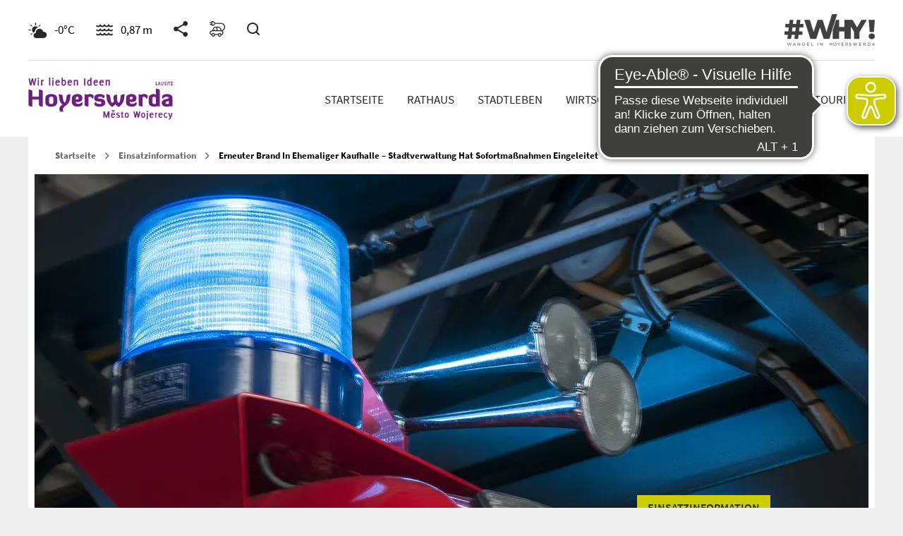

--- FILE ---
content_type: text/html; charset=UTF-8
request_url: https://www.hoyerswerda.de/2018/08/10/erneuter-brand-in-ehemaliger-kaufhalle-stadtverwaltung-hat-sofortmassnahmen-eingeleitet/
body_size: 39863
content:

<!DOCTYPE html>
<html class="no-js" lang="de">
<head profile="http://gmpg.org/xfn/11">
	<meta charset="UTF-8" />

<!-- Diese Seite wurde optimiert mit wpSEO (https://www.wpseo.org). -->
<title>Erneuter Brand in ehemaliger Kaufhalle &#8211; Stadtverwaltung hat Sofortmaßnahmen eingeleitet › Hoyerswerda</title>
<meta name="description" content="Am 09.08.2018, um 17:16 Uhr, wurde die Feuerwehr der Stadt Hoyerswerda zu einem Gebäudebrand in die Straße des Friedens 7 alarmiert. Es ..." />
<meta name="robots" content="index, follow" />
<link rel="canonical" href="https://www.hoyerswerda.de/2018/08/10/erneuter-brand-in-ehemaliger-kaufhalle-stadtverwaltung-hat-sofortmassnahmen-eingeleitet/" />
<meta property="og:type" content="article">
<meta property="og:url" content="https://www.hoyerswerda.de/2018/08/10/erneuter-brand-in-ehemaliger-kaufhalle-stadtverwaltung-hat-sofortmassnahmen-eingeleitet/">
<meta property="og:title" content="Erneuter Brand in ehemaliger Kaufhalle &#8211; Stadtverwaltung hat Sofortmaßnahmen eingeleitet › Hoyerswerda">
<meta property="og:description" content="Am 09.08.2018, um 17:16 Uhr, wurde die Feuerwehr der Stadt Hoyerswerda zu einem Gebäudebrand in die Straße des Friedens 7 alarmiert. Es ...">
<meta property="og:image" content="https://www.hoyerswerda.de/wp-content/uploads/2017/04/DSC2306-1.jpg">


	<meta name="viewport" content="width=device-width, initial-scale=1">
	<script async src="https://cdn.eye-able.com/configs/www.hoyerswerda.de.js"></script>
	<script async src="https://cdn.eye-able.com/public/js/eyeAble.js"></script>
    
<!-- Diese Seite wurde optimiert mit wpSEO (https://www.wpseo.org). -->




<meta property="og:type" content="article">
<meta property="og:url" content="https://www.hoyerswerda.de/2018/08/10/erneuter-brand-in-ehemaliger-kaufhalle-stadtverwaltung-hat-sofortmassnahmen-eingeleitet/">
<meta property="og:title" content="Erneuter Brand in ehemaliger Kaufhalle &#8211; Stadtverwaltung hat Sofortmaßnahmen eingeleitet › Hoyerswerda">
<meta property="og:description" content="Am 09.08.2018, um 17:16 Uhr, wurde die Feuerwehr der Stadt Hoyerswerda zu einem Gebäudebrand in die Straße des Friedens 7 alarmiert. Es ...">
<meta property="og:image" content="https://www.hoyerswerda.de/wp-content/uploads/2017/04/DSC2306-1.jpg">

	<script data-cfasync="false" data-no-defer="1" data-no-minify="1" data-no-optimize="1">var ewww_webp_supported=!1;function check_webp_feature(A,e){var w;e=void 0!==e?e:function(){},ewww_webp_supported?e(ewww_webp_supported):((w=new Image).onload=function(){ewww_webp_supported=0<w.width&&0<w.height,e&&e(ewww_webp_supported)},w.onerror=function(){e&&e(!1)},w.src="data:image/webp;base64,"+{alpha:"UklGRkoAAABXRUJQVlA4WAoAAAAQAAAAAAAAAAAAQUxQSAwAAAARBxAR/Q9ERP8DAABWUDggGAAAABQBAJ0BKgEAAQAAAP4AAA3AAP7mtQAAAA=="}[A])}check_webp_feature("alpha");</script><script data-cfasync="false" data-no-defer="1" data-no-minify="1" data-no-optimize="1">var Arrive=function(c,w){"use strict";if(c.MutationObserver&&"undefined"!=typeof HTMLElement){var r,a=0,u=(r=HTMLElement.prototype.matches||HTMLElement.prototype.webkitMatchesSelector||HTMLElement.prototype.mozMatchesSelector||HTMLElement.prototype.msMatchesSelector,{matchesSelector:function(e,t){return e instanceof HTMLElement&&r.call(e,t)},addMethod:function(e,t,r){var a=e[t];e[t]=function(){return r.length==arguments.length?r.apply(this,arguments):"function"==typeof a?a.apply(this,arguments):void 0}},callCallbacks:function(e,t){t&&t.options.onceOnly&&1==t.firedElems.length&&(e=[e[0]]);for(var r,a=0;r=e[a];a++)r&&r.callback&&r.callback.call(r.elem,r.elem);t&&t.options.onceOnly&&1==t.firedElems.length&&t.me.unbindEventWithSelectorAndCallback.call(t.target,t.selector,t.callback)},checkChildNodesRecursively:function(e,t,r,a){for(var i,n=0;i=e[n];n++)r(i,t,a)&&a.push({callback:t.callback,elem:i}),0<i.childNodes.length&&u.checkChildNodesRecursively(i.childNodes,t,r,a)},mergeArrays:function(e,t){var r,a={};for(r in e)e.hasOwnProperty(r)&&(a[r]=e[r]);for(r in t)t.hasOwnProperty(r)&&(a[r]=t[r]);return a},toElementsArray:function(e){return e=void 0!==e&&("number"!=typeof e.length||e===c)?[e]:e}}),e=(l.prototype.addEvent=function(e,t,r,a){a={target:e,selector:t,options:r,callback:a,firedElems:[]};return this._beforeAdding&&this._beforeAdding(a),this._eventsBucket.push(a),a},l.prototype.removeEvent=function(e){for(var t,r=this._eventsBucket.length-1;t=this._eventsBucket[r];r--)e(t)&&(this._beforeRemoving&&this._beforeRemoving(t),(t=this._eventsBucket.splice(r,1))&&t.length&&(t[0].callback=null))},l.prototype.beforeAdding=function(e){this._beforeAdding=e},l.prototype.beforeRemoving=function(e){this._beforeRemoving=e},l),t=function(i,n){var o=new e,l=this,s={fireOnAttributesModification:!1};return o.beforeAdding(function(t){var e=t.target;e!==c.document&&e!==c||(e=document.getElementsByTagName("html")[0]);var r=new MutationObserver(function(e){n.call(this,e,t)}),a=i(t.options);r.observe(e,a),t.observer=r,t.me=l}),o.beforeRemoving(function(e){e.observer.disconnect()}),this.bindEvent=function(e,t,r){t=u.mergeArrays(s,t);for(var a=u.toElementsArray(this),i=0;i<a.length;i++)o.addEvent(a[i],e,t,r)},this.unbindEvent=function(){var r=u.toElementsArray(this);o.removeEvent(function(e){for(var t=0;t<r.length;t++)if(this===w||e.target===r[t])return!0;return!1})},this.unbindEventWithSelectorOrCallback=function(r){var a=u.toElementsArray(this),i=r,e="function"==typeof r?function(e){for(var t=0;t<a.length;t++)if((this===w||e.target===a[t])&&e.callback===i)return!0;return!1}:function(e){for(var t=0;t<a.length;t++)if((this===w||e.target===a[t])&&e.selector===r)return!0;return!1};o.removeEvent(e)},this.unbindEventWithSelectorAndCallback=function(r,a){var i=u.toElementsArray(this);o.removeEvent(function(e){for(var t=0;t<i.length;t++)if((this===w||e.target===i[t])&&e.selector===r&&e.callback===a)return!0;return!1})},this},i=new function(){var s={fireOnAttributesModification:!1,onceOnly:!1,existing:!1};function n(e,t,r){return!(!u.matchesSelector(e,t.selector)||(e._id===w&&(e._id=a++),-1!=t.firedElems.indexOf(e._id)))&&(t.firedElems.push(e._id),!0)}var c=(i=new t(function(e){var t={attributes:!1,childList:!0,subtree:!0};return e.fireOnAttributesModification&&(t.attributes=!0),t},function(e,i){e.forEach(function(e){var t=e.addedNodes,r=e.target,a=[];null!==t&&0<t.length?u.checkChildNodesRecursively(t,i,n,a):"attributes"===e.type&&n(r,i)&&a.push({callback:i.callback,elem:r}),u.callCallbacks(a,i)})})).bindEvent;return i.bindEvent=function(e,t,r){t=void 0===r?(r=t,s):u.mergeArrays(s,t);var a=u.toElementsArray(this);if(t.existing){for(var i=[],n=0;n<a.length;n++)for(var o=a[n].querySelectorAll(e),l=0;l<o.length;l++)i.push({callback:r,elem:o[l]});if(t.onceOnly&&i.length)return r.call(i[0].elem,i[0].elem);setTimeout(u.callCallbacks,1,i)}c.call(this,e,t,r)},i},o=new function(){var a={};function i(e,t){return u.matchesSelector(e,t.selector)}var n=(o=new t(function(){return{childList:!0,subtree:!0}},function(e,r){e.forEach(function(e){var t=e.removedNodes,e=[];null!==t&&0<t.length&&u.checkChildNodesRecursively(t,r,i,e),u.callCallbacks(e,r)})})).bindEvent;return o.bindEvent=function(e,t,r){t=void 0===r?(r=t,a):u.mergeArrays(a,t),n.call(this,e,t,r)},o};d(HTMLElement.prototype),d(NodeList.prototype),d(HTMLCollection.prototype),d(HTMLDocument.prototype),d(Window.prototype);var n={};return s(i,n,"unbindAllArrive"),s(o,n,"unbindAllLeave"),n}function l(){this._eventsBucket=[],this._beforeAdding=null,this._beforeRemoving=null}function s(e,t,r){u.addMethod(t,r,e.unbindEvent),u.addMethod(t,r,e.unbindEventWithSelectorOrCallback),u.addMethod(t,r,e.unbindEventWithSelectorAndCallback)}function d(e){e.arrive=i.bindEvent,s(i,e,"unbindArrive"),e.leave=o.bindEvent,s(o,e,"unbindLeave")}}(window,void 0),ewww_webp_supported=!1;function check_webp_feature(e,t){var r;ewww_webp_supported?t(ewww_webp_supported):((r=new Image).onload=function(){ewww_webp_supported=0<r.width&&0<r.height,t(ewww_webp_supported)},r.onerror=function(){t(!1)},r.src="data:image/webp;base64,"+{alpha:"UklGRkoAAABXRUJQVlA4WAoAAAAQAAAAAAAAAAAAQUxQSAwAAAARBxAR/Q9ERP8DAABWUDggGAAAABQBAJ0BKgEAAQAAAP4AAA3AAP7mtQAAAA==",animation:"UklGRlIAAABXRUJQVlA4WAoAAAASAAAAAAAAAAAAQU5JTQYAAAD/////AABBTk1GJgAAAAAAAAAAAAAAAAAAAGQAAABWUDhMDQAAAC8AAAAQBxAREYiI/gcA"}[e])}function ewwwLoadImages(e){if(e){for(var t=document.querySelectorAll(".batch-image img, .image-wrapper a, .ngg-pro-masonry-item a, .ngg-galleria-offscreen-seo-wrapper a"),r=0,a=t.length;r<a;r++)ewwwAttr(t[r],"data-src",t[r].getAttribute("data-webp")),ewwwAttr(t[r],"data-thumbnail",t[r].getAttribute("data-webp-thumbnail"));for(var i=document.querySelectorAll("div.woocommerce-product-gallery__image"),r=0,a=i.length;r<a;r++)ewwwAttr(i[r],"data-thumb",i[r].getAttribute("data-webp-thumb"))}for(var n=document.querySelectorAll("video"),r=0,a=n.length;r<a;r++)ewwwAttr(n[r],"poster",e?n[r].getAttribute("data-poster-webp"):n[r].getAttribute("data-poster-image"));for(var o,l=document.querySelectorAll("img.ewww_webp_lazy_load"),r=0,a=l.length;r<a;r++)e&&(ewwwAttr(l[r],"data-lazy-srcset",l[r].getAttribute("data-lazy-srcset-webp")),ewwwAttr(l[r],"data-srcset",l[r].getAttribute("data-srcset-webp")),ewwwAttr(l[r],"data-lazy-src",l[r].getAttribute("data-lazy-src-webp")),ewwwAttr(l[r],"data-src",l[r].getAttribute("data-src-webp")),ewwwAttr(l[r],"data-orig-file",l[r].getAttribute("data-webp-orig-file")),ewwwAttr(l[r],"data-medium-file",l[r].getAttribute("data-webp-medium-file")),ewwwAttr(l[r],"data-large-file",l[r].getAttribute("data-webp-large-file")),null!=(o=l[r].getAttribute("srcset"))&&!1!==o&&o.includes("R0lGOD")&&ewwwAttr(l[r],"src",l[r].getAttribute("data-lazy-src-webp"))),l[r].className=l[r].className.replace(/\bewww_webp_lazy_load\b/,"");for(var s=document.querySelectorAll(".ewww_webp"),r=0,a=s.length;r<a;r++)e?(ewwwAttr(s[r],"srcset",s[r].getAttribute("data-srcset-webp")),ewwwAttr(s[r],"src",s[r].getAttribute("data-src-webp")),ewwwAttr(s[r],"data-orig-file",s[r].getAttribute("data-webp-orig-file")),ewwwAttr(s[r],"data-medium-file",s[r].getAttribute("data-webp-medium-file")),ewwwAttr(s[r],"data-large-file",s[r].getAttribute("data-webp-large-file")),ewwwAttr(s[r],"data-large_image",s[r].getAttribute("data-webp-large_image")),ewwwAttr(s[r],"data-src",s[r].getAttribute("data-webp-src"))):(ewwwAttr(s[r],"srcset",s[r].getAttribute("data-srcset-img")),ewwwAttr(s[r],"src",s[r].getAttribute("data-src-img"))),s[r].className=s[r].className.replace(/\bewww_webp\b/,"ewww_webp_loaded");window.jQuery&&jQuery.fn.isotope&&jQuery.fn.imagesLoaded&&(jQuery(".fusion-posts-container-infinite").imagesLoaded(function(){jQuery(".fusion-posts-container-infinite").hasClass("isotope")&&jQuery(".fusion-posts-container-infinite").isotope()}),jQuery(".fusion-portfolio:not(.fusion-recent-works) .fusion-portfolio-wrapper").imagesLoaded(function(){jQuery(".fusion-portfolio:not(.fusion-recent-works) .fusion-portfolio-wrapper").isotope()}))}function ewwwWebPInit(e){ewwwLoadImages(e),ewwwNggLoadGalleries(e),document.arrive(".ewww_webp",function(){ewwwLoadImages(e)}),document.arrive(".ewww_webp_lazy_load",function(){ewwwLoadImages(e)}),document.arrive("videos",function(){ewwwLoadImages(e)}),"loading"==document.readyState?document.addEventListener("DOMContentLoaded",ewwwJSONParserInit):("undefined"!=typeof galleries&&ewwwNggParseGalleries(e),ewwwWooParseVariations(e))}function ewwwAttr(e,t,r){null!=r&&!1!==r&&e.setAttribute(t,r)}function ewwwJSONParserInit(){"undefined"!=typeof galleries&&check_webp_feature("alpha",ewwwNggParseGalleries),check_webp_feature("alpha",ewwwWooParseVariations)}function ewwwWooParseVariations(e){if(e)for(var t=document.querySelectorAll("form.variations_form"),r=0,a=t.length;r<a;r++){var i=t[r].getAttribute("data-product_variations"),n=!1;try{for(var o in i=JSON.parse(i))void 0!==i[o]&&void 0!==i[o].image&&(void 0!==i[o].image.src_webp&&(i[o].image.src=i[o].image.src_webp,n=!0),void 0!==i[o].image.srcset_webp&&(i[o].image.srcset=i[o].image.srcset_webp,n=!0),void 0!==i[o].image.full_src_webp&&(i[o].image.full_src=i[o].image.full_src_webp,n=!0),void 0!==i[o].image.gallery_thumbnail_src_webp&&(i[o].image.gallery_thumbnail_src=i[o].image.gallery_thumbnail_src_webp,n=!0),void 0!==i[o].image.thumb_src_webp&&(i[o].image.thumb_src=i[o].image.thumb_src_webp,n=!0));n&&ewwwAttr(t[r],"data-product_variations",JSON.stringify(i))}catch(e){}}}function ewwwNggParseGalleries(e){if(e)for(var t in galleries){var r=galleries[t];galleries[t].images_list=ewwwNggParseImageList(r.images_list)}}function ewwwNggLoadGalleries(e){e&&document.addEventListener("ngg.galleria.themeadded",function(e,t){window.ngg_galleria._create_backup=window.ngg_galleria.create,window.ngg_galleria.create=function(e,t){var r=$(e).data("id");return galleries["gallery_"+r].images_list=ewwwNggParseImageList(galleries["gallery_"+r].images_list),window.ngg_galleria._create_backup(e,t)}})}function ewwwNggParseImageList(e){for(var t in e){var r=e[t];if(void 0!==r["image-webp"]&&(e[t].image=r["image-webp"],delete e[t]["image-webp"]),void 0!==r["thumb-webp"]&&(e[t].thumb=r["thumb-webp"],delete e[t]["thumb-webp"]),void 0!==r.full_image_webp&&(e[t].full_image=r.full_image_webp,delete e[t].full_image_webp),void 0!==r.srcsets)for(var a in r.srcsets)nggSrcset=r.srcsets[a],void 0!==r.srcsets[a+"-webp"]&&(e[t].srcsets[a]=r.srcsets[a+"-webp"],delete e[t].srcsets[a+"-webp"]);if(void 0!==r.full_srcsets)for(var i in r.full_srcsets)nggFSrcset=r.full_srcsets[i],void 0!==r.full_srcsets[i+"-webp"]&&(e[t].full_srcsets[i]=r.full_srcsets[i+"-webp"],delete e[t].full_srcsets[i+"-webp"])}return e}check_webp_feature("alpha",ewwwWebPInit);</script>
	<style>img:is([sizes="auto" i], [sizes^="auto," i]) { contain-intrinsic-size: 3000px 1500px }</style>
	<link rel='dns-prefetch' href='//www.hoyerswerda.de' />
<link rel="alternate" type="application/rss+xml" title="Hoyerswerda &raquo; Feed" href="https://www.hoyerswerda.de/feed/" />
<link rel="alternate" type="application/rss+xml" title="Hoyerswerda &raquo; Kommentar-Feed" href="https://www.hoyerswerda.de/comments/feed/" />
<script type="text/javascript">
/* <![CDATA[ */
window._wpemojiSettings = {"baseUrl":"https:\/\/s.w.org\/images\/core\/emoji\/15.0.3\/72x72\/","ext":".png","svgUrl":"https:\/\/s.w.org\/images\/core\/emoji\/15.0.3\/svg\/","svgExt":".svg","source":{"concatemoji":"https:\/\/www.hoyerswerda.de\/wp-includes\/js\/wp-emoji-release.min.js?ver=6.7.1"}};
/*! This file is auto-generated */
!function(i,n){var o,s,e;function c(e){try{var t={supportTests:e,timestamp:(new Date).valueOf()};sessionStorage.setItem(o,JSON.stringify(t))}catch(e){}}function p(e,t,n){e.clearRect(0,0,e.canvas.width,e.canvas.height),e.fillText(t,0,0);var t=new Uint32Array(e.getImageData(0,0,e.canvas.width,e.canvas.height).data),r=(e.clearRect(0,0,e.canvas.width,e.canvas.height),e.fillText(n,0,0),new Uint32Array(e.getImageData(0,0,e.canvas.width,e.canvas.height).data));return t.every(function(e,t){return e===r[t]})}function u(e,t,n){switch(t){case"flag":return n(e,"\ud83c\udff3\ufe0f\u200d\u26a7\ufe0f","\ud83c\udff3\ufe0f\u200b\u26a7\ufe0f")?!1:!n(e,"\ud83c\uddfa\ud83c\uddf3","\ud83c\uddfa\u200b\ud83c\uddf3")&&!n(e,"\ud83c\udff4\udb40\udc67\udb40\udc62\udb40\udc65\udb40\udc6e\udb40\udc67\udb40\udc7f","\ud83c\udff4\u200b\udb40\udc67\u200b\udb40\udc62\u200b\udb40\udc65\u200b\udb40\udc6e\u200b\udb40\udc67\u200b\udb40\udc7f");case"emoji":return!n(e,"\ud83d\udc26\u200d\u2b1b","\ud83d\udc26\u200b\u2b1b")}return!1}function f(e,t,n){var r="undefined"!=typeof WorkerGlobalScope&&self instanceof WorkerGlobalScope?new OffscreenCanvas(300,150):i.createElement("canvas"),a=r.getContext("2d",{willReadFrequently:!0}),o=(a.textBaseline="top",a.font="600 32px Arial",{});return e.forEach(function(e){o[e]=t(a,e,n)}),o}function t(e){var t=i.createElement("script");t.src=e,t.defer=!0,i.head.appendChild(t)}"undefined"!=typeof Promise&&(o="wpEmojiSettingsSupports",s=["flag","emoji"],n.supports={everything:!0,everythingExceptFlag:!0},e=new Promise(function(e){i.addEventListener("DOMContentLoaded",e,{once:!0})}),new Promise(function(t){var n=function(){try{var e=JSON.parse(sessionStorage.getItem(o));if("object"==typeof e&&"number"==typeof e.timestamp&&(new Date).valueOf()<e.timestamp+604800&&"object"==typeof e.supportTests)return e.supportTests}catch(e){}return null}();if(!n){if("undefined"!=typeof Worker&&"undefined"!=typeof OffscreenCanvas&&"undefined"!=typeof URL&&URL.createObjectURL&&"undefined"!=typeof Blob)try{var e="postMessage("+f.toString()+"("+[JSON.stringify(s),u.toString(),p.toString()].join(",")+"));",r=new Blob([e],{type:"text/javascript"}),a=new Worker(URL.createObjectURL(r),{name:"wpTestEmojiSupports"});return void(a.onmessage=function(e){c(n=e.data),a.terminate(),t(n)})}catch(e){}c(n=f(s,u,p))}t(n)}).then(function(e){for(var t in e)n.supports[t]=e[t],n.supports.everything=n.supports.everything&&n.supports[t],"flag"!==t&&(n.supports.everythingExceptFlag=n.supports.everythingExceptFlag&&n.supports[t]);n.supports.everythingExceptFlag=n.supports.everythingExceptFlag&&!n.supports.flag,n.DOMReady=!1,n.readyCallback=function(){n.DOMReady=!0}}).then(function(){return e}).then(function(){var e;n.supports.everything||(n.readyCallback(),(e=n.source||{}).concatemoji?t(e.concatemoji):e.wpemoji&&e.twemoji&&(t(e.twemoji),t(e.wpemoji)))}))}((window,document),window._wpemojiSettings);
/* ]]> */
</script>
<style id='wp-emoji-styles-inline-css' type='text/css'>

	img.wp-smiley, img.emoji {
		display: inline !important;
		border: none !important;
		box-shadow: none !important;
		height: 1em !important;
		width: 1em !important;
		margin: 0 0.07em !important;
		vertical-align: -0.1em !important;
		background: none !important;
		padding: 0 !important;
	}
</style>
<link rel='stylesheet' id='wp-block-library-css' href='https://www.hoyerswerda.de/wp-includes/css/dist/block-library/style.min.css?ver=6.7.1' type='text/css' media='all' />
<style id='classic-theme-styles-inline-css' type='text/css'>
/*! This file is auto-generated */
.wp-block-button__link{color:#fff;background-color:#32373c;border-radius:9999px;box-shadow:none;text-decoration:none;padding:calc(.667em + 2px) calc(1.333em + 2px);font-size:1.125em}.wp-block-file__button{background:#32373c;color:#fff;text-decoration:none}
</style>
<style id='global-styles-inline-css' type='text/css'>
:root{--wp--preset--aspect-ratio--square: 1;--wp--preset--aspect-ratio--4-3: 4/3;--wp--preset--aspect-ratio--3-4: 3/4;--wp--preset--aspect-ratio--3-2: 3/2;--wp--preset--aspect-ratio--2-3: 2/3;--wp--preset--aspect-ratio--16-9: 16/9;--wp--preset--aspect-ratio--9-16: 9/16;--wp--preset--color--black: #000000;--wp--preset--color--cyan-bluish-gray: #abb8c3;--wp--preset--color--white: #ffffff;--wp--preset--color--pale-pink: #f78da7;--wp--preset--color--vivid-red: #cf2e2e;--wp--preset--color--luminous-vivid-orange: #ff6900;--wp--preset--color--luminous-vivid-amber: #fcb900;--wp--preset--color--light-green-cyan: #7bdcb5;--wp--preset--color--vivid-green-cyan: #00d084;--wp--preset--color--pale-cyan-blue: #8ed1fc;--wp--preset--color--vivid-cyan-blue: #0693e3;--wp--preset--color--vivid-purple: #9b51e0;--wp--preset--gradient--vivid-cyan-blue-to-vivid-purple: linear-gradient(135deg,rgba(6,147,227,1) 0%,rgb(155,81,224) 100%);--wp--preset--gradient--light-green-cyan-to-vivid-green-cyan: linear-gradient(135deg,rgb(122,220,180) 0%,rgb(0,208,130) 100%);--wp--preset--gradient--luminous-vivid-amber-to-luminous-vivid-orange: linear-gradient(135deg,rgba(252,185,0,1) 0%,rgba(255,105,0,1) 100%);--wp--preset--gradient--luminous-vivid-orange-to-vivid-red: linear-gradient(135deg,rgba(255,105,0,1) 0%,rgb(207,46,46) 100%);--wp--preset--gradient--very-light-gray-to-cyan-bluish-gray: linear-gradient(135deg,rgb(238,238,238) 0%,rgb(169,184,195) 100%);--wp--preset--gradient--cool-to-warm-spectrum: linear-gradient(135deg,rgb(74,234,220) 0%,rgb(151,120,209) 20%,rgb(207,42,186) 40%,rgb(238,44,130) 60%,rgb(251,105,98) 80%,rgb(254,248,76) 100%);--wp--preset--gradient--blush-light-purple: linear-gradient(135deg,rgb(255,206,236) 0%,rgb(152,150,240) 100%);--wp--preset--gradient--blush-bordeaux: linear-gradient(135deg,rgb(254,205,165) 0%,rgb(254,45,45) 50%,rgb(107,0,62) 100%);--wp--preset--gradient--luminous-dusk: linear-gradient(135deg,rgb(255,203,112) 0%,rgb(199,81,192) 50%,rgb(65,88,208) 100%);--wp--preset--gradient--pale-ocean: linear-gradient(135deg,rgb(255,245,203) 0%,rgb(182,227,212) 50%,rgb(51,167,181) 100%);--wp--preset--gradient--electric-grass: linear-gradient(135deg,rgb(202,248,128) 0%,rgb(113,206,126) 100%);--wp--preset--gradient--midnight: linear-gradient(135deg,rgb(2,3,129) 0%,rgb(40,116,252) 100%);--wp--preset--font-size--small: 13px;--wp--preset--font-size--medium: 20px;--wp--preset--font-size--large: 36px;--wp--preset--font-size--x-large: 42px;--wp--preset--spacing--20: 0.44rem;--wp--preset--spacing--30: 0.67rem;--wp--preset--spacing--40: 1rem;--wp--preset--spacing--50: 1.5rem;--wp--preset--spacing--60: 2.25rem;--wp--preset--spacing--70: 3.38rem;--wp--preset--spacing--80: 5.06rem;--wp--preset--shadow--natural: 6px 6px 9px rgba(0, 0, 0, 0.2);--wp--preset--shadow--deep: 12px 12px 50px rgba(0, 0, 0, 0.4);--wp--preset--shadow--sharp: 6px 6px 0px rgba(0, 0, 0, 0.2);--wp--preset--shadow--outlined: 6px 6px 0px -3px rgba(255, 255, 255, 1), 6px 6px rgba(0, 0, 0, 1);--wp--preset--shadow--crisp: 6px 6px 0px rgba(0, 0, 0, 1);}:where(.is-layout-flex){gap: 0.5em;}:where(.is-layout-grid){gap: 0.5em;}body .is-layout-flex{display: flex;}.is-layout-flex{flex-wrap: wrap;align-items: center;}.is-layout-flex > :is(*, div){margin: 0;}body .is-layout-grid{display: grid;}.is-layout-grid > :is(*, div){margin: 0;}:where(.wp-block-columns.is-layout-flex){gap: 2em;}:where(.wp-block-columns.is-layout-grid){gap: 2em;}:where(.wp-block-post-template.is-layout-flex){gap: 1.25em;}:where(.wp-block-post-template.is-layout-grid){gap: 1.25em;}.has-black-color{color: var(--wp--preset--color--black) !important;}.has-cyan-bluish-gray-color{color: var(--wp--preset--color--cyan-bluish-gray) !important;}.has-white-color{color: var(--wp--preset--color--white) !important;}.has-pale-pink-color{color: var(--wp--preset--color--pale-pink) !important;}.has-vivid-red-color{color: var(--wp--preset--color--vivid-red) !important;}.has-luminous-vivid-orange-color{color: var(--wp--preset--color--luminous-vivid-orange) !important;}.has-luminous-vivid-amber-color{color: var(--wp--preset--color--luminous-vivid-amber) !important;}.has-light-green-cyan-color{color: var(--wp--preset--color--light-green-cyan) !important;}.has-vivid-green-cyan-color{color: var(--wp--preset--color--vivid-green-cyan) !important;}.has-pale-cyan-blue-color{color: var(--wp--preset--color--pale-cyan-blue) !important;}.has-vivid-cyan-blue-color{color: var(--wp--preset--color--vivid-cyan-blue) !important;}.has-vivid-purple-color{color: var(--wp--preset--color--vivid-purple) !important;}.has-black-background-color{background-color: var(--wp--preset--color--black) !important;}.has-cyan-bluish-gray-background-color{background-color: var(--wp--preset--color--cyan-bluish-gray) !important;}.has-white-background-color{background-color: var(--wp--preset--color--white) !important;}.has-pale-pink-background-color{background-color: var(--wp--preset--color--pale-pink) !important;}.has-vivid-red-background-color{background-color: var(--wp--preset--color--vivid-red) !important;}.has-luminous-vivid-orange-background-color{background-color: var(--wp--preset--color--luminous-vivid-orange) !important;}.has-luminous-vivid-amber-background-color{background-color: var(--wp--preset--color--luminous-vivid-amber) !important;}.has-light-green-cyan-background-color{background-color: var(--wp--preset--color--light-green-cyan) !important;}.has-vivid-green-cyan-background-color{background-color: var(--wp--preset--color--vivid-green-cyan) !important;}.has-pale-cyan-blue-background-color{background-color: var(--wp--preset--color--pale-cyan-blue) !important;}.has-vivid-cyan-blue-background-color{background-color: var(--wp--preset--color--vivid-cyan-blue) !important;}.has-vivid-purple-background-color{background-color: var(--wp--preset--color--vivid-purple) !important;}.has-black-border-color{border-color: var(--wp--preset--color--black) !important;}.has-cyan-bluish-gray-border-color{border-color: var(--wp--preset--color--cyan-bluish-gray) !important;}.has-white-border-color{border-color: var(--wp--preset--color--white) !important;}.has-pale-pink-border-color{border-color: var(--wp--preset--color--pale-pink) !important;}.has-vivid-red-border-color{border-color: var(--wp--preset--color--vivid-red) !important;}.has-luminous-vivid-orange-border-color{border-color: var(--wp--preset--color--luminous-vivid-orange) !important;}.has-luminous-vivid-amber-border-color{border-color: var(--wp--preset--color--luminous-vivid-amber) !important;}.has-light-green-cyan-border-color{border-color: var(--wp--preset--color--light-green-cyan) !important;}.has-vivid-green-cyan-border-color{border-color: var(--wp--preset--color--vivid-green-cyan) !important;}.has-pale-cyan-blue-border-color{border-color: var(--wp--preset--color--pale-cyan-blue) !important;}.has-vivid-cyan-blue-border-color{border-color: var(--wp--preset--color--vivid-cyan-blue) !important;}.has-vivid-purple-border-color{border-color: var(--wp--preset--color--vivid-purple) !important;}.has-vivid-cyan-blue-to-vivid-purple-gradient-background{background: var(--wp--preset--gradient--vivid-cyan-blue-to-vivid-purple) !important;}.has-light-green-cyan-to-vivid-green-cyan-gradient-background{background: var(--wp--preset--gradient--light-green-cyan-to-vivid-green-cyan) !important;}.has-luminous-vivid-amber-to-luminous-vivid-orange-gradient-background{background: var(--wp--preset--gradient--luminous-vivid-amber-to-luminous-vivid-orange) !important;}.has-luminous-vivid-orange-to-vivid-red-gradient-background{background: var(--wp--preset--gradient--luminous-vivid-orange-to-vivid-red) !important;}.has-very-light-gray-to-cyan-bluish-gray-gradient-background{background: var(--wp--preset--gradient--very-light-gray-to-cyan-bluish-gray) !important;}.has-cool-to-warm-spectrum-gradient-background{background: var(--wp--preset--gradient--cool-to-warm-spectrum) !important;}.has-blush-light-purple-gradient-background{background: var(--wp--preset--gradient--blush-light-purple) !important;}.has-blush-bordeaux-gradient-background{background: var(--wp--preset--gradient--blush-bordeaux) !important;}.has-luminous-dusk-gradient-background{background: var(--wp--preset--gradient--luminous-dusk) !important;}.has-pale-ocean-gradient-background{background: var(--wp--preset--gradient--pale-ocean) !important;}.has-electric-grass-gradient-background{background: var(--wp--preset--gradient--electric-grass) !important;}.has-midnight-gradient-background{background: var(--wp--preset--gradient--midnight) !important;}.has-small-font-size{font-size: var(--wp--preset--font-size--small) !important;}.has-medium-font-size{font-size: var(--wp--preset--font-size--medium) !important;}.has-large-font-size{font-size: var(--wp--preset--font-size--large) !important;}.has-x-large-font-size{font-size: var(--wp--preset--font-size--x-large) !important;}
:where(.wp-block-post-template.is-layout-flex){gap: 1.25em;}:where(.wp-block-post-template.is-layout-grid){gap: 1.25em;}
:where(.wp-block-columns.is-layout-flex){gap: 2em;}:where(.wp-block-columns.is-layout-grid){gap: 2em;}
:root :where(.wp-block-pullquote){font-size: 1.5em;line-height: 1.6;}
</style>
<link rel='stylesheet' id='awesome-weather-css' href='https://www.hoyerswerda.de/wp-content/plugins/awesome-weather-pro/awesome-weather.css?ver=6.7.1' type='text/css' media='all' />
<link rel='stylesheet' id='contact-form-7-css' href='https://www.hoyerswerda.de/wp-content/plugins/contact-form-7/includes/css/styles.css?ver=6.0.1' type='text/css' media='all' />
<link rel='stylesheet' id='lbwps-styles-photoswipe5-main-css' href='https://www.hoyerswerda.de/wp-content/plugins/lightbox-photoswipe/assets/ps5/styles/main.css?ver=5.5.2' type='text/css' media='all' />
<link rel='stylesheet' id='DVK_WP_frontend_style-css' href='https://www.hoyerswerda.de/wp-content/plugins/dvk-wp/assets/frontend/css/style.min.css?ver=1.0.0' type='text/css' media='all' />
<link rel='stylesheet' id='DVK_WP_frontend_datepickerstyle-css' href='https://www.hoyerswerda.de/wp-content/plugins/dvk-wp/assets/frontend/css/flatpickr.min.css?ver=1.0.0' type='text/css' media='all' />
<link rel='stylesheet' id='ionicons-css' href='https://www.hoyerswerda.de/wp-content/themes/hoyerswerda/assets/css/ionicons.min.css?ver=1.3.4' type='text/css' media='all' />
<link rel='stylesheet' id='font-css-css' href='https://www.hoyerswerda.de/wp-content/themes/hoyerswerda/assets/css/fonts.min.css?ver=1.3.4' type='text/css' media='all' />
<link rel='stylesheet' id='dkhy-css' href='https://www.hoyerswerda.de/wp-content/themes/hoyerswerda/assets/css/style.min.css?ver=1.3.4' type='text/css' media='all' />
<link rel='stylesheet' id='pda-css' href='https://www.hoyerswerda.de/wp-content/themes/hoyerswerda/assets/css/pda.css?ver=1.3.4' type='text/css' media='all' />
<link rel='stylesheet' id='pda-timeline-css' href='https://www.hoyerswerda.de/wp-content/themes/hoyerswerda/assets/css/horizontal-timeline.css?ver=1.3.4' type='text/css' media='all' />
<link rel='stylesheet' id='borlabs-cookie-css' href='https://www.hoyerswerda.de/wp-content/cache/borlabs-cookie/borlabs-cookie_1_de.css?ver=2.3-13' type='text/css' media='all' />
<link rel='stylesheet' id='tablepress-default-css' href='https://www.hoyerswerda.de/wp-content/tablepress-combined.min.css?ver=32' type='text/css' media='all' />
<link rel='stylesheet' id='relevanssi-live-search-css' href='https://www.hoyerswerda.de/wp-content/plugins/relevanssi-live-ajax-search/assets/styles/style.css?ver=2.5' type='text/css' media='all' />
<script type="text/javascript" src="https://www.hoyerswerda.de/wp-includes/js/jquery/jquery.min.js?ver=3.7.1" id="jquery-core-js"></script>
<script type="text/javascript" src="https://www.hoyerswerda.de/wp-includes/js/jquery/jquery-migrate.min.js?ver=3.4.1" id="jquery-migrate-js"></script>
<script type="text/javascript" src="https://www.hoyerswerda.de/wp-content/plugins/dvk-wp/assets/frontend/js/main.js?ver=1.0.0" id="DVK_WP_frontend_script-js"></script>
<script type="text/javascript" src="https://www.hoyerswerda.de/wp-content/plugins/dvk-wp/assets/frontend/js/flatpickr.js?ver=1.0.0" id="DVK_WP_frontend_datepicker-js"></script>
<script type="text/javascript" src="https://www.hoyerswerda.de/wp-content/plugins/dvk-wp/assets/frontend/js/de.js?ver=1.0.0" id="DVK_WP_frontend_datepicker_de-js"></script>
<script type="text/javascript" src="https://www.hoyerswerda.de/wp-content/themes/hoyerswerda/assets/js/vendor/modernizr.js?ver=3.0.0" id="dkhy-modernizr-js"></script>
<script type="text/javascript" src="https://www.hoyerswerda.de/wp-content/themes/hoyerswerda/assets/js/modules/topbutton.js?ver=1.0.0" id="pda-topbutton-js"></script>
<script type="text/javascript" src="https://www.hoyerswerda.de/wp-content/themes/hoyerswerda/assets/js/modules/horizontal-timeline-main.js?ver=1.0.0" id="pda-timeline-js"></script>
<script type="text/javascript" id="borlabs-cookie-prioritize-js-extra">
/* <![CDATA[ */
var borlabsCookiePrioritized = {"domain":"www.hoyerswerda.de","path":"\/","version":"1","bots":"1","optInJS":{"statistics":{"matomo":"[base64]"}}};
/* ]]> */
</script>
<script type="text/javascript" src="https://www.hoyerswerda.de/wp-content/plugins/borlabs-cookie/assets/javascript/borlabs-cookie-prioritize.min.js?ver=2.3" id="borlabs-cookie-prioritize-js"></script>
<link rel="https://api.w.org/" href="https://www.hoyerswerda.de/wp-json/" /><link rel="alternate" title="JSON" type="application/json" href="https://www.hoyerswerda.de/wp-json/wp/v2/posts/7316" /><link rel="EditURI" type="application/rsd+xml" title="RSD" href="https://www.hoyerswerda.de/xmlrpc.php?rsd" />
<meta name="generator" content="WordPress 6.7.1" />
<link rel='shortlink' href='https://www.hoyerswerda.de/?p=7316' />
<link rel="alternate" title="oEmbed (JSON)" type="application/json+oembed" href="https://www.hoyerswerda.de/wp-json/oembed/1.0/embed?url=https%3A%2F%2Fwww.hoyerswerda.de%2F2018%2F08%2F10%2Ferneuter-brand-in-ehemaliger-kaufhalle-stadtverwaltung-hat-sofortmassnahmen-eingeleitet%2F" />
<link rel="alternate" title="oEmbed (XML)" type="text/xml+oembed" href="https://www.hoyerswerda.de/wp-json/oembed/1.0/embed?url=https%3A%2F%2Fwww.hoyerswerda.de%2F2018%2F08%2F10%2Ferneuter-brand-in-ehemaliger-kaufhalle-stadtverwaltung-hat-sofortmassnahmen-eingeleitet%2F&#038;format=xml" />
<link rel="shortcut icon" href="https://www.hoyerswerda.de/wp-content/themes/hoyerswerda/assets/img/favicon.ico"><noscript><style>.lazyload[data-src]{display:none !important;}</style></noscript><style>.lazyload{background-image:none !important;}.lazyload:before{background-image:none !important;}</style></head>
<body class="post-template-default single single-post postid-7316 single-format-standard hoyerswerda-body hoyerswerda-page">
<script data-cfasync="false" data-no-defer="1" data-no-minify="1" data-no-optimize="1">if(typeof ewww_webp_supported==="undefined"){var ewww_webp_supported=!1}if(ewww_webp_supported){document.body.classList.add("webp-support")}</script>

<header id="top-anchor" class="header">
	<div class="header__meta">
		<div class="layout-wrapper">

			<div class="weather__detailbox">
				<h3 class="weather__detailbox__headline">Hoyerswerda</h3>
				<div class="weather__detailbox__currently">
					<!-- awesome-weather-error: Lage des Wetters nicht gefunden -->				</div>
			</div>

			
			<div class="header__meta__nav">
				<div class="weather">
				<svg xmlns="http://www.w3.org/2000/svg" width="27" height="22" viewBox="0 0 27 22" fill="none">
					<path d="M9.84375 3.75391V0.0625H10.9375V3.75391H9.84375ZM0 11V9.90625H3.75977V11H0ZM3.00781 3.68555L3.69141 2.93359L5.87891 5.12109L5.12695 5.87305L3.00781 3.68555ZM15.2441 5.80469L14.4922 5.05273L16.6797 2.86523L17.4316 3.61719L15.2441 5.80469ZM3.82812 17.5625L3.14453 16.8105L5.26367 14.6914L6.01562 15.4434L3.82812 17.5625ZM16.0645 8.8125C17.3405 8.8125 18.457 9.21126 19.4141 10.0088C20.3711 10.8063 20.9863 11.7975 21.2598 12.9824H21.8066C23.0371 12.9824 24.0853 13.4154 24.9512 14.2812C25.8171 15.1471 26.25 16.1953 26.25 17.4258C26.25 18.6562 25.8171 19.7158 24.9512 20.6045C24.0853 21.4932 23.0371 21.9375 21.8066 21.9375H11.0742C10.1172 21.9375 9.28548 21.5843 8.5791 20.8779C7.87272 20.1715 7.51953 19.3171 7.51953 18.3145C7.51953 17.403 7.83854 16.5827 8.47656 15.8535C9.11458 15.1243 9.86654 14.737 10.7324 14.6914V14.1445C10.7324 12.6862 11.2565 11.4329 12.3047 10.3848C13.3529 9.33659 14.6061 8.8125 16.0645 8.8125ZM13.7402 6.89844L13.8086 7.03516C12.7604 7.21745 11.792 7.84408 10.9033 8.91504C10.0146 9.986 9.57031 11.0684 9.57031 12.1621C9.57031 12.2077 9.58171 12.2874 9.60449 12.4014C9.62728 12.5153 9.63867 12.5951 9.63867 12.6406L9.57031 12.709H9.50195C8.77279 13.1191 8.27148 13.7116 7.99805 14.4863C6.2207 13.5749 5.33203 12.1393 5.33203 10.1797C5.33203 8.85807 5.81055 7.71875 6.76758 6.76172C7.72461 5.80469 8.86393 5.32617 10.1855 5.32617C11.5983 5.32617 12.7832 5.85026 13.7402 6.89844Z" fill="#282828"/>
				</svg>
				-0°C				</div>
				<div class="water-level">
					<svg xmlns="http://www.w3.org/2000/svg" width="25" height="17" viewBox="0 0 25 17" fill="none">
						<path d="M21.0936 16.4599C19.9765 16.4507 18.9054 16.0133 18.1011 15.238C17.2959 16.0096 16.2238 16.4404 15.1086 16.4404C13.9934 16.4404 12.9213 16.0096 12.1161 15.238C11.311 16.0096 10.2389 16.4404 9.12366 16.4404C8.00845 16.4404 6.93635 16.0096 6.13117 15.238C5.38577 15.9747 4.39058 16.4042 3.34319 16.4412C2.29581 16.4781 1.27283 16.1199 0.477355 15.4375C0.377904 15.3506 0.296699 15.2448 0.238451 15.1263C0.180203 15.0078 0.146072 14.8789 0.138038 14.747C0.130004 14.6152 0.148226 14.4831 0.191649 14.3584C0.235071 14.2337 0.302829 14.1188 0.39099 14.0205C0.479152 13.9221 0.585962 13.8423 0.705225 13.7856C0.824487 13.7288 0.953827 13.6964 1.08574 13.69C1.21765 13.6837 1.34952 13.7036 1.47367 13.7486C1.59783 13.7936 1.71182 13.8628 1.80901 13.9522C2.07101 14.163 2.37795 14.3108 2.70612 14.3841C3.03429 14.4574 3.37492 14.4543 3.70171 14.3751C4.0285 14.2958 4.33271 14.1425 4.59085 13.9271C4.84899 13.7116 5.05416 13.4397 5.19053 13.1323C5.25974 12.9383 5.38732 12.7705 5.55574 12.6519C5.72417 12.5333 5.92518 12.4697 6.13117 12.47C6.33751 12.4699 6.53879 12.5339 6.70726 12.6531C6.87572 12.7722 7.00309 12.9407 7.0718 13.1353C7.25636 13.5231 7.54707 13.8508 7.91023 14.0801C8.27339 14.3095 8.69413 14.4312 9.12366 14.4312C9.55319 14.4312 9.97392 14.3095 10.3371 14.0801C10.7002 13.8508 10.9909 13.5231 11.1755 13.1353C11.2442 12.9407 11.3716 12.7722 11.5401 12.6531C11.7085 12.5339 11.9098 12.4699 12.1161 12.47C12.3225 12.4699 12.5238 12.5339 12.6922 12.6531C12.8607 12.7722 12.9881 12.9407 13.0568 13.1353C13.2413 13.5231 13.5321 13.8508 13.8952 14.0801C14.2584 14.3095 14.6791 14.4312 15.1086 14.4312C15.5382 14.4312 15.9589 14.3095 16.3221 14.0801C16.6852 13.8508 16.9759 13.5231 17.1605 13.1353C17.2292 12.9407 17.3566 12.7722 17.525 12.6531C17.6935 12.5339 17.8948 12.4699 18.1011 12.47C18.3075 12.4699 18.5087 12.5339 18.6772 12.6531C18.8457 12.7722 18.973 12.9407 19.0418 13.1353C19.1781 13.4426 19.3831 13.7144 19.6412 13.9299C19.8992 14.1454 20.2032 14.2987 20.5299 14.378C20.8566 14.4574 21.1971 14.4606 21.5252 14.3874C21.8533 14.3143 22.1602 14.1668 22.4223 13.9562C22.6204 13.7892 22.8757 13.7058 23.1342 13.7237C23.3927 13.7416 23.6342 13.8594 23.8073 14.0521C23.9805 14.2449 24.0719 14.4975 24.0621 14.7564C24.0523 15.0154 23.9422 15.2604 23.7549 15.4395C23.0247 16.0973 22.0764 16.4609 21.0936 16.4599ZM21.0936 10.475C19.9765 10.4657 18.9054 10.0284 18.1011 9.25303C17.2959 10.0246 16.2238 10.4554 15.1086 10.4554C13.9934 10.4554 12.9213 10.0246 12.1161 9.25303C11.311 10.0246 10.2389 10.4554 9.12366 10.4554C8.00845 10.4554 6.93635 10.0246 6.13117 9.25303C5.38577 9.98976 4.39058 10.4192 3.34319 10.4562C2.29581 10.4932 1.27283 10.1349 0.477355 9.45253C0.377904 9.36563 0.296699 9.25985 0.238451 9.14132C0.180203 9.0228 0.146072 8.89388 0.138038 8.76206C0.130004 8.63024 0.148226 8.49814 0.191649 8.37341C0.235071 8.24869 0.302829 8.13383 0.39099 8.0355C0.479152 7.93717 0.585962 7.85732 0.705225 7.80059C0.824487 7.74386 0.953827 7.71138 1.08574 7.70504C1.21765 7.69869 1.34952 7.7186 1.47367 7.76361C1.59783 7.80863 1.71182 7.87785 1.80901 7.96726C2.07101 8.17803 2.37795 8.32578 2.70612 8.3991C3.03429 8.47241 3.37492 8.46933 3.70171 8.39009C4.0285 8.31085 4.33271 8.15757 4.59085 7.94209C4.84899 7.72661 5.05416 7.45469 5.19053 7.14732C5.25974 6.9533 5.38732 6.78548 5.55574 6.66688C5.72417 6.54829 5.92518 6.48474 6.13117 6.48498C6.33751 6.48496 6.53879 6.54894 6.70726 6.6681C6.87572 6.78726 7.00309 6.95574 7.0718 7.15031C7.25636 7.53817 7.54707 7.86577 7.91023 8.09515C8.27339 8.32452 8.69413 8.44626 9.12366 8.44626C9.55319 8.44626 9.97392 8.32452 10.3371 8.09515C10.7002 7.86577 10.9909 7.53817 11.1755 7.15031C11.2442 6.95574 11.3716 6.78726 11.5401 6.6681C11.7085 6.54894 11.9098 6.48496 12.1161 6.48498C12.3225 6.48496 12.5238 6.54894 12.6922 6.6681C12.8607 6.78726 12.9881 6.95574 13.0568 7.15031C13.2413 7.53817 13.5321 7.86577 13.8952 8.09515C14.2584 8.32452 14.6791 8.44626 15.1086 8.44626C15.5382 8.44626 15.9589 8.32452 16.3221 8.09515C16.6852 7.86577 16.9759 7.53817 17.1605 7.15031C17.2292 6.95574 17.3566 6.78726 17.525 6.6681C17.6935 6.54894 17.8948 6.48496 18.1011 6.48498C18.3075 6.48496 18.5087 6.54894 18.6772 6.6681C18.8457 6.78726 18.973 6.95574 19.0418 7.15031C19.1781 7.45759 19.3831 7.72946 19.6412 7.94493C19.8992 8.1604 20.2032 8.31372 20.5299 8.39305C20.8566 8.47237 21.1971 8.4756 21.5252 8.40246C21.8533 8.32933 22.1602 8.1818 22.4223 7.97125C22.6204 7.80419 22.8757 7.72078 23.1342 7.73868C23.3927 7.75658 23.6342 7.87438 23.8073 8.06714C23.9805 8.2599 24.0719 8.5125 24.0621 8.77145C24.0523 9.0304 23.9422 9.27538 23.7549 9.45453C23.0247 10.1123 22.0764 10.4759 21.0936 10.475ZM21.0936 4.48999C19.9765 4.48072 18.9054 4.04338 18.1011 3.26805C17.2959 4.03964 16.2238 4.4704 15.1086 4.4704C13.9934 4.4704 12.9213 4.03964 12.1161 3.26805C11.311 4.03964 10.2389 4.4704 9.12366 4.4704C8.00845 4.4704 6.93635 4.03964 6.13117 3.26805C5.38577 4.00478 4.39058 4.43426 3.34319 4.47122C2.29581 4.50817 1.27283 4.14991 0.477355 3.46755C0.372555 3.38229 0.286167 3.27662 0.223433 3.15697C0.160699 3.03731 0.122926 2.90616 0.112404 2.77147C0.101883 2.63678 0.118833 2.50135 0.162227 2.37341C0.205621 2.24546 0.274553 2.12766 0.364843 2.02716C0.455132 1.92666 0.564897 1.84555 0.687479 1.78874C0.81006 1.73194 0.942904 1.70063 1.07795 1.69671C1.213 1.6928 1.34743 1.71635 1.4731 1.76595C1.59877 1.81556 1.71305 1.89017 1.80901 1.98527C2.07101 2.19605 2.37795 2.3438 2.70612 2.41711C3.03429 2.49042 3.37492 2.48734 3.70171 2.4081C4.0285 2.32886 4.33271 2.17559 4.59085 1.9601C4.84899 1.74462 5.05416 1.4727 5.19053 1.16533C5.25924 0.970758 5.38661 0.802284 5.55507 0.683125C5.72354 0.563965 5.92482 0.499985 6.13117 0.5C6.33751 0.499985 6.53879 0.563965 6.70726 0.683125C6.87572 0.802284 7.00309 0.970758 7.0718 1.16533C7.25636 1.55319 7.54707 1.8808 7.91023 2.11017C8.27339 2.33954 8.69413 2.46128 9.12366 2.46128C9.55319 2.46128 9.97392 2.33954 10.3371 2.11017C10.7002 1.8808 10.9909 1.55319 11.1755 1.16533C11.2442 0.970758 11.3716 0.802284 11.5401 0.683125C11.7085 0.563965 11.9098 0.499985 12.1161 0.5C12.3225 0.499985 12.5238 0.563965 12.6922 0.683125C12.8607 0.802284 12.9881 0.970758 13.0568 1.16533C13.2413 1.55319 13.5321 1.8808 13.8952 2.11017C14.2584 2.33954 14.6791 2.46128 15.1086 2.46128C15.5382 2.46128 15.9589 2.33954 16.3221 2.11017C16.6852 1.8808 16.9759 1.55319 17.1605 1.16533C17.2292 0.970758 17.3566 0.802284 17.525 0.683125C17.6935 0.563965 17.8948 0.499985 18.1011 0.5C18.3075 0.499985 18.5087 0.563965 18.6772 0.683125C18.8457 0.802284 18.973 0.970758 19.0418 1.16533C19.1781 1.47262 19.3831 1.74448 19.6412 1.95995C19.8992 2.17542 20.2032 2.32874 20.5299 2.40807C20.8566 2.4874 21.1971 2.49062 21.5252 2.41748C21.8533 2.34435 22.1602 2.19682 22.4223 1.98627C22.6204 1.81921 22.8757 1.73581 23.1342 1.7537C23.3927 1.7716 23.6342 1.8894 23.8073 2.08216C23.9805 2.27492 24.0719 2.52752 24.0621 2.78647C24.0523 3.04542 23.9422 3.2904 23.7549 3.46955C23.0247 4.12731 22.0764 4.49089 21.0936 4.48999Z" fill="#282828"/>
					</svg>
					0,87 m				</div>
				<div class="share">
					<a href="mailto:?subject=Hoyerswerda: Erneuter Brand in ehemaliger Kaufhalle &#8211; Stadtverwaltung hat Sofortmaßnahmen eingeleitet&amp;body=Schau%20mal%20was%20ich%20gefunden%20habe:%0D%0A%0DErneuter Brand in ehemaliger Kaufhalle &#8211; Stadtverwaltung hat Sofortmaßnahmen eingeleitet%0D%0A%0Dhttps://www.hoyerswerda.de/2018/08/10/erneuter-brand-in-ehemaliger-kaufhalle-stadtverwaltung-hat-sofortmassnahmen-eingeleitet/">
						<svg xmlns="http://www.w3.org/2000/svg" width="21" height="22" viewBox="0 0 21 22" fill="none">
							<path fill-rule="evenodd" clip-rule="evenodd" d="M6.77443 11.7629L14.4274 16.1715C15.0309 15.6082 15.8416 15.2631 16.7333 15.2631C18.5978 15.2631 20.1093 16.7712 20.1093 18.6316C20.1093 20.492 18.5978 22 16.7333 22C14.8688 22 13.3573 20.4919 13.3573 18.6315C13.3573 18.3691 13.3874 18.1138 13.4443 17.8686L5.79124 13.46C5.18777 14.0234 4.37704 14.3684 3.48542 14.3684C1.62093 14.3684 0.109375 12.8603 0.109375 10.9999C0.109375 9.13962 1.62086 7.63146 3.48542 7.63146C4.37773 7.63146 5.18908 7.97706 5.79268 8.54122L13.4447 4.13325C13.3875 3.88754 13.3573 3.63151 13.3573 3.36841C13.3573 1.5081 14.8688 0 16.7333 0C18.5979 0 20.1094 1.5081 20.1094 3.36841C20.1094 5.22871 18.5979 6.73688 16.7333 6.73688C15.841 6.73688 15.0297 6.39127 14.426 5.82711L6.77395 10.2351C6.83114 10.4808 6.86139 10.7368 6.86139 10.9999C6.86139 11.2624 6.83128 11.5178 6.77443 11.7629Z" fill="#282828"/>
						</svg>
					</a>
				</div>
				<div class="eladesaeule">
					<a href="https://www.hoyerswerda.de/wirtschaft/wirtschaftsfoerderung/e-ladesaeulen/" class="eladesaeule__link">
						<svg xmlns="http://www.w3.org/2000/svg" width="23" height="22" viewBox="0 0 23 22" fill="none">
							<path d="M16.3086 3.86719H7.77891C7.4795 5.33638 6.17742 6.44531 4.62109 6.44531H3.33203C2.97608 6.44531 2.6875 6.15673 2.6875 5.80078V5.15625H0.753906C0.397953 5.15625 0.109375 4.86767 0.109375 4.51172C0.109375 4.15577 0.397953 3.86719 0.753906 3.86719H2.6875V2.57812H0.753906C0.397953 2.57812 0.109375 2.28955 0.109375 1.93359C0.109375 1.57764 0.397953 1.28906 0.753906 1.28906H2.6875V0.644531C2.6875 0.288578 2.97608 0 3.33203 0H4.62109C6.17742 0 7.47946 1.10894 7.77891 2.57812H16.3086C19.5071 2.57812 22.1094 5.19961 22.1094 8.42188C22.1094 10.8513 20.608 12.9364 18.4844 13.7988C18.5211 13.8331 18.5572 13.868 18.5925 13.9042C19.1979 14.5235 19.5312 15.3385 19.5312 16.1992V17.4883C19.5312 18.5545 18.6638 19.4219 17.5977 19.4219H16.9531C16.9531 20.8435 15.7966 22 14.375 22C12.9534 22 11.7969 20.8435 11.7969 19.4219H7.84375C7.84375 20.8435 6.6872 22 5.26562 22C3.84405 22 2.6875 20.8435 2.6875 19.4219C1.26592 19.4219 0.109375 18.2653 0.109375 16.8438C0.109375 15.8104 0.510145 14.8331 1.23795 14.0919C1.97138 13.345 2.94398 12.9336 3.97656 12.9336H4.11789L4.55256 11.1948C5.04764 9.21461 6.92452 7.77734 9.01551 7.77734H12.0001C14.0742 7.77734 15.8741 9.18264 16.3771 11.1948L16.8049 12.9062C19.06 12.6582 20.8203 10.7419 20.8203 8.42188C20.8203 5.91039 18.7964 3.86719 16.3086 3.86719ZM4.62109 1.28906H3.97656V5.15625H4.62109C5.68728 5.15625 6.55469 4.28884 6.55469 3.22266C6.55469 2.15647 5.68728 1.28906 4.62109 1.28906ZM14.375 20.7109C15.0858 20.7109 15.6641 20.1327 15.6641 19.4219C15.6641 18.7111 15.0858 18.1328 14.375 18.1328C13.6642 18.1328 13.0859 18.7111 13.0859 19.4219C13.0859 20.1327 13.6642 20.7109 14.375 20.7109ZM5.26562 20.7109C5.97641 20.7109 6.55469 20.1327 6.55469 19.4219C6.55469 18.7111 5.97641 18.1328 5.26562 18.1328C4.55484 18.1328 3.97656 18.7111 3.97656 19.4219C3.97656 20.1327 4.55484 20.7109 5.26562 20.7109ZM9.86328 9.06641H9.01551C7.50773 9.06641 6.15675 10.093 5.80312 11.5075L5.44661 12.9336H6.55469V12.2891C6.55469 11.9331 6.84327 11.6445 7.19922 11.6445C7.55517 11.6445 7.84375 11.9331 7.84375 12.2891V12.9336H9.86328V9.06641ZM15.1266 11.5075C14.7672 10.0702 13.4816 9.06641 12.0001 9.06641H11.1523V12.9336H15.4831L15.1266 11.5075ZM18.2422 16.1992C18.2422 15.1278 17.3567 14.2227 16.3086 14.2227C15.6001 14.2227 4.20958 14.2227 3.97656 14.2227C2.55499 14.2227 1.39844 15.3985 1.39844 16.8438C1.39844 17.5545 1.97671 18.1328 2.6875 18.1328H3.03434C3.48083 17.363 4.31348 16.8438 5.26562 16.8438C6.21777 16.8438 7.05042 17.363 7.49691 18.1328H12.1437C12.5902 17.363 13.4229 16.8438 14.375 16.8438C15.3271 16.8438 16.1598 17.363 16.6063 18.1328H17.5977C17.9531 18.1328 18.2422 17.8437 18.2422 17.4883V16.1992Z" fill="#282828"/>
						</svg>
					</a>
				</div>
				<div class="searchbar">
					<span class="searchbar__trigger">
						<svg xmlns="http://www.w3.org/2000/svg" width="19" height="18" viewBox="0 0 19 18" fill="none">
							<path d="M14.4125 12.8888C15.5118 11.4978 16.1131 9.77841 16.1203 8.00547C16.1203 6.42214 15.6508 4.87436 14.7711 3.55787C13.8915 2.24138 12.6412 1.2153 11.1784 0.609383C9.7156 0.00346862 8.10596 -0.155066 6.55305 0.153826C5.00015 0.462719 3.57371 1.22516 2.45412 2.34475C1.33454 3.46433 0.572094 4.89077 0.263201 6.44368C-0.0456913 7.99659 0.112844 9.60622 0.718758 11.069C1.32467 12.5318 2.35075 13.7821 3.66725 14.6618C4.98374 15.5414 6.53151 16.0109 8.11484 16.0109C9.88772 16.0042 11.6071 15.4031 12.9982 14.304L16.4143 17.7191C16.603 17.9014 16.8558 18.0022 17.1182 18C17.3806 17.9977 17.6315 17.8924 17.8171 17.7069C18.0026 17.5214 18.1079 17.2704 18.1101 17.008C18.1124 16.7456 18.0116 16.4929 17.8293 16.3041L14.4125 12.8888ZM2.11074 8.00547C2.1093 7.01901 2.35094 6.0474 2.81428 5.17653C3.27763 4.30566 3.94841 3.56238 4.76732 3.01239C5.58623 2.4624 6.52803 2.12266 7.50946 2.0232C8.49089 1.92373 9.48171 2.06762 10.3943 2.44213C11.3069 2.81664 12.1132 3.41024 12.7418 4.17044C13.3705 4.93064 13.8021 5.83402 13.9986 6.80071C14.1951 7.76739 14.1504 8.76761 13.8684 9.71291C13.5865 10.6582 13.0759 11.5195 12.382 12.2205C12.3723 12.2295 12.3595 12.2324 12.3501 12.2418C12.3407 12.2512 12.3381 12.2636 12.3301 12.2732C11.4887 13.1069 10.4192 13.6727 9.25663 13.8995C8.09403 14.1262 6.89033 14.0036 5.7973 13.5471C4.70428 13.0907 3.77089 12.3208 3.11481 11.3346C2.45874 10.3484 2.10936 9.18997 2.11074 8.00547Z" fill="#282828"/>
						</svg>
						<label class="searchbar__text screen-reader-text">Suchen</label>
					</span>
				</div>
			</div>

			<div class="logo--hasAnimation">
				<a href="https://www.hoyerswerda.de/wirtschaft/strukturwandel/why-wandel-in-hoyerswerda/"><img src="[data-uri]" alt="WHY! Hoyerswerda Logo" data-src="https://www.hoyerswerda.de/wp-content/themes/hoyerswerda/assets/img/special-logo-why-dark.png" decoding="async" class="lazyload" data-eio-rwidth="256" data-eio-rheight="90"><noscript><img src="https://www.hoyerswerda.de/wp-content/themes/hoyerswerda/assets/img/special-logo-why-dark.png" alt="WHY! Hoyerswerda Logo" data-eio="l"></noscript></a>
			</div>
		</div>
	</div>
	<div class="header__main">
		<div class="layout-wrapper">
			<div class="logo logo--insideHeader">
				<a href="https://www.hoyerswerda.de"><img src="[data-uri]" data-src="https://www.hoyerswerda.de/wp-content/uploads/2016/11/logo_lila.png" decoding="async" class="lazyload ewww_webp_lazy_load" data-eio-rwidth="600" data-eio-rheight="176" data-src-webp="https://www.hoyerswerda.de/wp-content/uploads/2016/11/logo_lila.png.webp"><noscript><img src="https://www.hoyerswerda.de/wp-content/uploads/2016/11/logo_lila.png" data-eio="l"></noscript></a>			</div>
            <span class="mobile-menu-trigger">Menu				<svg xmlns="http://www.w3.org/2000/svg" width="26" height="24" viewBox="0 0 26 24" fill="none">
					<path d="M1 1H25" stroke="#660099" stroke-width="2" stroke-linecap="round"/>
					<path d="M1 12H17.5" stroke="#660099" stroke-width="2" stroke-linecap="round"/>
					<path d="M1 23H25" stroke="#660099" stroke-width="2" stroke-linecap="round"/>
				</svg>
			</span>
            <div class="header__main__nav">
                <nav class="nav nav__main"><ul id="menu-haupt-menu" class="menu nav__list"><li id="menu-item-25" class="menu-item menu-item-type-post_type menu-item-object-page menu-item-home menu-item-25"><a href="https://www.hoyerswerda.de/">Startseite</a></li>
<li id="menu-item-24" class="menu-item menu-item-type-post_type menu-item-object-page menu-item-has-children menu-item-24"><a href="https://www.hoyerswerda.de/rathaus/">Rathaus</a>
<ul class="sub-menu">
	<li id="menu-item-117" class="menu-item menu-item-type-custom menu-item-object-custom menu-item-has-children menu-item-117"><a href="#">Aktuelles &#8211; Aktualnosće</a>
	<ul class="sub-menu">
		<li id="menu-item-1022" class="menu-item menu-item-type-post_type menu-item-object-page menu-item-1022"><a href="https://www.hoyerswerda.de/rathaus/aktuelles/aktuelle-meldungen/">Aktuelle Meldungen</a></li>
		<li id="menu-item-2887" class="menu-item menu-item-type-custom menu-item-object-custom menu-item-2887"><a href="https://www.hoyerswerda.de/rathaus/aktuelles/verkehrsmeldungen/">Aktuelle Verkehrseinschränkungen</a></li>
		<li id="menu-item-1023" class="menu-item menu-item-type-post_type menu-item-object-page menu-item-1023"><a href="https://www.hoyerswerda.de/rathaus/aktuelles/amtsblatt/">Amtsblatt</a></li>
		<li id="menu-item-1024" class="menu-item menu-item-type-post_type menu-item-object-page menu-item-1024"><a href="https://www.hoyerswerda.de/rathaus/aktuelles/bekanntmachungen/">Bekanntmachungen</a></li>
		<li id="menu-item-1027" class="menu-item menu-item-type-post_type menu-item-object-page menu-item-1027"><a href="https://www.hoyerswerda.de/rathaus/aktuelles/ausschreibungen/">Ausschreibungen</a></li>
		<li id="menu-item-1028" class="menu-item menu-item-type-post_type menu-item-object-page menu-item-1028"><a href="https://www.hoyerswerda.de/rathaus/aktuelles/immobilienangebote/">Immobilien- und Pachtangebote</a></li>
		<li id="menu-item-16911" class="menu-item menu-item-type-post_type menu-item-object-page menu-item-16911"><a href="https://www.hoyerswerda.de/rathaus/aktuelles/freiwilligendienste/">Freiwilligendienste</a></li>
	</ul>
</li>
	<li id="menu-item-118" class="menu-item menu-item-type-custom menu-item-object-custom menu-item-has-children menu-item-118"><a href="#">Politik &#8211; Politika</a>
	<ul class="sub-menu">
		<li id="menu-item-1029" class="menu-item menu-item-type-post_type menu-item-object-page menu-item-1029"><a href="https://www.hoyerswerda.de/rathaus/politik/stadtrat/">Stadtrat</a></li>
		<li id="menu-item-1025" class="menu-item menu-item-type-post_type menu-item-object-page menu-item-1025"><a href="https://www.hoyerswerda.de/rathaus/politik/oberbuergermeister/">Oberbürgermeister</a></li>
		<li id="menu-item-1026" class="menu-item menu-item-type-post_type menu-item-object-page menu-item-1026"><a href="https://www.hoyerswerda.de/rathaus/politik/buergermeister/">Bürgermeister</a></li>
		<li id="menu-item-1030" class="menu-item menu-item-type-post_type menu-item-object-page menu-item-1030"><a href="https://www.hoyerswerda.de/rathaus/politik/beiraete/">Beiräte</a></li>
		<li id="menu-item-1031" class="menu-item menu-item-type-post_type menu-item-object-page menu-item-1031"><a href="https://www.hoyerswerda.de/rathaus/politik/ortschaftsraete/">Ortschaftsräte</a></li>
		<li id="menu-item-1107" class="menu-item menu-item-type-post_type menu-item-object-page menu-item-1107"><a href="https://www.hoyerswerda.de/rathaus/politik/jugendstadtrat/">Jugendstadtrat</a></li>
		<li id="menu-item-1032" class="menu-item menu-item-type-post_type menu-item-object-page menu-item-1032"><a href="https://www.hoyerswerda.de/rathaus/politik/ratsinformationssystem/">Ratsinformationssystem</a></li>
		<li id="menu-item-1033" class="menu-item menu-item-type-post_type menu-item-object-page menu-item-1033"><a href="https://www.hoyerswerda.de/rathaus/politik/wahlen/">Wahlen</a></li>
		<li id="menu-item-18997" class="menu-item menu-item-type-post_type menu-item-object-page menu-item-18997"><a href="https://www.hoyerswerda.de/rathaus/politik/gleichstellung/">Gleichstellung</a></li>
		<li id="menu-item-176430" class="menu-item menu-item-type-post_type menu-item-object-page menu-item-176430"><a href="https://www.hoyerswerda.de/rathaus/politik/kommunaler-entwicklungsbeirat/">Kommunaler Entwicklungsbeirat</a></li>
		<li id="menu-item-25562" class="menu-item menu-item-type-post_type menu-item-object-page menu-item-25562"><a href="https://www.hoyerswerda.de/rathaus/politik/partnerschaften-fuer-demokratie-hoyerswerda/">Partnerschaften für Demokratie Hoyerswerda</a></li>
	</ul>
</li>
	<li id="menu-item-119" class="menu-item menu-item-type-custom menu-item-object-custom menu-item-has-children menu-item-119"><a href="#">Verwaltung &#8211; Zarjadnistwo</a>
	<ul class="sub-menu">
		<li id="menu-item-1034" class="menu-item menu-item-type-post_type menu-item-object-page menu-item-1034"><a href="https://www.hoyerswerda.de/rathaus/verwaltung/geschaeftsverteilung/">Geschäftsverteilung</a></li>
		<li id="menu-item-3980" class="menu-item menu-item-type-post_type menu-item-object-page menu-item-3980"><a href="https://www.hoyerswerda.de/rathaus/verwaltung/verzeichnis-aufgaben/">Aufgabenverzeichnis</a></li>
		<li id="menu-item-1048" class="menu-item menu-item-type-post_type menu-item-object-page menu-item-1048"><a href="https://www.hoyerswerda.de/rathaus/verwaltung/oeffnungszeiten/">Adressen &#038; Öffnungszeiten</a></li>
		<li id="menu-item-13922" class="menu-item menu-item-type-post_type menu-item-object-page menu-item-13922"><a href="https://www.hoyerswerda.de/rathaus/verwaltung/terminbuchung/">Terminbuchung</a></li>
		<li id="menu-item-22159" class="menu-item menu-item-type-post_type menu-item-object-page menu-item-22159"><a href="https://www.hoyerswerda.de/ekommunikation/">E-Kommunikation</a></li>
		<li id="menu-item-1038" class="menu-item menu-item-type-post_type menu-item-object-page menu-item-1038"><a href="https://www.hoyerswerda.de/rathaus/verwaltung/ortsrecht/">Ortsrecht</a></li>
		<li id="menu-item-1040" class="menu-item menu-item-type-post_type menu-item-object-page menu-item-1040"><a href="https://www.hoyerswerda.de/rathaus/verwaltung/stellenangebote/">Stellenangebote</a></li>
		<li id="menu-item-26803" class="menu-item menu-item-type-post_type menu-item-object-page menu-item-26803"><a href="https://www.hoyerswerda.de/rathaus/politik/kommunale-praevention/">Kommunale Prävention</a></li>
		<li id="menu-item-213776" class="menu-item menu-item-type-post_type menu-item-object-page menu-item-213776"><a href="https://www.hoyerswerda.de/mietspiegel/">Mietspiegel</a></li>
		<li id="menu-item-1391" class="menu-item menu-item-type-post_type menu-item-object-page menu-item-1391"><a href="https://www.hoyerswerda.de/rathaus/verwaltung/feuerwehr/">Feuerwehr &#038; Katastrophenschutz</a></li>
		<li id="menu-item-1039" class="menu-item menu-item-type-post_type menu-item-object-page menu-item-1039"><a href="https://www.hoyerswerda.de/rathaus/verwaltung/heiraten-in-hoyerswerda/">Heiraten in Hoyerswerda</a></li>
		<li id="menu-item-1036" class="menu-item menu-item-type-post_type menu-item-object-page menu-item-1036"><a href="https://www.hoyerswerda.de/rathaus/verwaltung/not-und-stoerdienste/">Not- und Stördienste</a></li>
		<li id="menu-item-3856" class="menu-item menu-item-type-custom menu-item-object-custom menu-item-3856"><a href="https://amt24.sachsen.de/">Amt 24</a></li>
		<li id="menu-item-1037" class="menu-item menu-item-type-post_type menu-item-object-page menu-item-1037"><a href="https://www.hoyerswerda.de/rathaus/verwaltung/abfallkalender/">Abfallkalender</a></li>
	</ul>
</li>
</ul>
</li>
<li id="menu-item-23" class="menu-item menu-item-type-post_type menu-item-object-page menu-item-has-children menu-item-23"><a href="https://www.hoyerswerda.de/stadtleben/">Stadtleben</a>
<ul class="sub-menu">
	<li id="menu-item-302" class="menu-item menu-item-type-custom menu-item-object-custom menu-item-has-children menu-item-302"><a href="#">Stadtportrait &#8211; Měšćanski portret</a>
	<ul class="sub-menu">
		<li id="menu-item-19047" class="menu-item menu-item-type-post_type menu-item-object-page menu-item-19047"><a href="https://www.hoyerswerda.de/stadtleben/stadtportrait/imagebroschuere/">Imagebroschüre</a></li>
		<li id="menu-item-296" class="menu-item menu-item-type-post_type menu-item-object-page menu-item-296"><a href="https://www.hoyerswerda.de/stadtleben/stadtportrait/geschichte/">Geschichte</a></li>
		<li id="menu-item-4370" class="menu-item menu-item-type-post_type menu-item-object-page menu-item-4370"><a href="https://www.hoyerswerda.de/stadtleben/stadtportrait/ort-der-vielfalt/">Ort der Vielfalt</a></li>
		<li id="menu-item-295" class="menu-item menu-item-type-post_type menu-item-object-page menu-item-295"><a href="https://www.hoyerswerda.de/stadtleben/stadtportrait/zahlen-daten-fakten/">Zahlen, Daten, Fakten</a></li>
		<li id="menu-item-1521" class="menu-item menu-item-type-post_type menu-item-object-page menu-item-1521"><a href="https://www.hoyerswerda.de/stadtleben/stadtportrait/ortsteile-2/">Ortsteile</a></li>
		<li id="menu-item-13718" class="menu-item menu-item-type-post_type menu-item-object-page menu-item-13718"><a href="https://www.hoyerswerda.de/stadtleben/stadtportrait/stadtmagazin-ahoy/">Stadtmagazin AHOY!</a></li>
		<li id="menu-item-15662" class="menu-item menu-item-type-post_type menu-item-object-page menu-item-15662"><a href="https://www.hoyerswerda.de/stadtleben/stadtportrait/sorben-serbja/">Sorben</a></li>
		<li id="menu-item-1597" class="menu-item menu-item-type-post_type menu-item-object-page menu-item-1597"><a href="https://www.hoyerswerda.de/stadtleben/stadtportrait/staedtepartnerschaften-ii/">Städtepartnerschaften</a></li>
		<li id="menu-item-406" class="menu-item menu-item-type-post_type menu-item-object-page menu-item-406"><a href="https://www.hoyerswerda.de/stadtleben/stadtportrait/ehrenbuerger/">Ehrenbürger</a></li>
		<li id="menu-item-407" class="menu-item menu-item-type-post_type menu-item-object-page menu-item-407"><a href="https://www.hoyerswerda.de/stadtleben/stadtportrait/persoenlichkeiten/">Persönlichkeiten</a></li>
		<li id="menu-item-408" class="menu-item menu-item-type-post_type menu-item-object-page menu-item-408"><a href="https://www.hoyerswerda.de/stadtleben/stadtportrait/ehrungen/">Ehrungen</a></li>
		<li id="menu-item-409" class="menu-item menu-item-type-post_type menu-item-object-page menu-item-409"><a href="https://www.hoyerswerda.de/stadtleben/stadtportrait/kirchen/">Kirchen</a></li>
		<li id="menu-item-1281" class="menu-item menu-item-type-post_type menu-item-object-page menu-item-1281"><a href="https://www.hoyerswerda.de/stadtleben/stadtportrait/lausitzer-seenland-klinikum/">Lausitzer Seenland Klinikum</a></li>
		<li id="menu-item-23170" class="menu-item menu-item-type-post_type menu-item-object-page menu-item-23170"><a href="https://www.hoyerswerda.de/webcam/">Webcam</a></li>
	</ul>
</li>
	<li id="menu-item-306" class="menu-item menu-item-type-custom menu-item-object-custom menu-item-has-children menu-item-306"><a href="#">Stadtentwicklung &#8211; Wuwiće města</a>
	<ul class="sub-menu">
		<li id="menu-item-25750" class="menu-item menu-item-type-post_type menu-item-object-page menu-item-25750"><a href="https://www.hoyerswerda.de/stadtleben/stadtentwicklung/prozesse-und-integrierte-konzepte/">Prozesse und integrierte Konzepte</a></li>
		<li id="menu-item-15948" class="menu-item menu-item-type-post_type menu-item-object-page menu-item-15948"><a href="https://www.hoyerswerda.de/stadtleben/stadtentwicklung/ehrenamt-dostojnstwo/">Ehrenamt</a></li>
		<li id="menu-item-9670" class="menu-item menu-item-type-post_type menu-item-object-page menu-item-9670"><a href="https://www.hoyerswerda.de/stadtleben/stadtentwicklung/buergerhaushalt/">Bürgerhaushalt</a></li>
		<li id="menu-item-1056" class="menu-item menu-item-type-post_type menu-item-object-page menu-item-1056"><a href="https://www.hoyerswerda.de/stadtleben/stadtentwicklung/fnp-bauleitplaene/">Stadtplanung</a></li>
		<li id="menu-item-1544" class="menu-item menu-item-type-post_type menu-item-object-page menu-item-1544"><a href="https://www.hoyerswerda.de/stadtleben/stadtentwicklung/stadtentwicklung/">Stadtsanierung / Stadtumbau</a></li>
		<li id="menu-item-1323" class="menu-item menu-item-type-post_type menu-item-object-page menu-item-1323"><a href="https://www.hoyerswerda.de/stadtleben/stadtentwicklung/gebietsbezogenes-integriertes-handlungskonzept/">Nachhaltige Soziale Stadtentwicklung</a></li>
		<li id="menu-item-20875" class="menu-item menu-item-type-post_type menu-item-object-page menu-item-20875"><a href="https://www.hoyerswerda.de/stadtleben/stadtentwicklung/regionales-entwicklungskonzept-des-ozsv/">Regionales Entwicklungskonzept des OZSV</a></li>
		<li id="menu-item-19313" class="menu-item menu-item-type-post_type menu-item-object-page menu-item-19313"><a href="https://www.hoyerswerda.de/stadtleben/stadtentwicklung/verkehrsplanung/">Verkehrsplanung</a></li>
		<li id="menu-item-23705" class="menu-item menu-item-type-post_type menu-item-object-page menu-item-23705"><a href="https://www.hoyerswerda.de/stadtleben/stadtentwicklung/zentrenentwicklung/">Zentrenentwicklung</a></li>
	</ul>
</li>
	<li id="menu-item-307" class="menu-item menu-item-type-custom menu-item-object-custom menu-item-has-children menu-item-307"><a href="#">Bildung &#8211; Kubłanje</a>
	<ul class="sub-menu">
		<li id="menu-item-5498" class="menu-item menu-item-type-post_type menu-item-object-page menu-item-5498"><a href="https://www.hoyerswerda.de/stadtleben/bildung/bildung-news/">Neuigkeiten</a></li>
		<li id="menu-item-22040" class="menu-item menu-item-type-post_type menu-item-object-page menu-item-22040"><a href="https://www.hoyerswerda.de/stadtleben/bildung/koordinierungsstelle/">Koordinierungsstelle Bildung</a></li>
		<li id="menu-item-1060" class="menu-item menu-item-type-post_type menu-item-object-page menu-item-1060"><a href="https://www.hoyerswerda.de/stadtleben/bildung/schulen/">Schulen</a></li>
		<li id="menu-item-1061" class="menu-item menu-item-type-post_type menu-item-object-page menu-item-1061"><a href="https://www.hoyerswerda.de/stadtleben/bildung/kindertagesstaetten/">Kindertageseinrichtungen</a></li>
		<li id="menu-item-1063" class="menu-item menu-item-type-post_type menu-item-object-page menu-item-1063"><a href="https://www.hoyerswerda.de/stadtleben/bildung/vhs/">Volkshochschule</a></li>
		<li id="menu-item-1064" class="menu-item menu-item-type-post_type menu-item-object-page menu-item-1064"><a href="https://www.hoyerswerda.de/stadtleben/bildung/musikschulen/">Musikschulen</a></li>
		<li id="menu-item-1065" class="menu-item menu-item-type-post_type menu-item-object-page menu-item-1065"><a href="https://www.hoyerswerda.de/stadtleben/bildung/bibliothek/">Brigitte-Reimann-Bibliothek</a></li>
		<li id="menu-item-1066" class="menu-item menu-item-type-post_type menu-item-object-page menu-item-1066"><a href="https://www.hoyerswerda.de/stadtleben/bildung/kulturfabrik/">KulturFabrik</a></li>
	</ul>
</li>
	<li id="menu-item-308" class="menu-item menu-item-type-custom menu-item-object-custom menu-item-has-children menu-item-308"><a href="#">Sport &#038; Freizeit &#8211; Sport a swobodny čas</a>
	<ul class="sub-menu">
		<li id="menu-item-27486" class="menu-item menu-item-type-post_type menu-item-object-page menu-item-27486"><a href="https://www.hoyerswerda.de/stadtleben/sport-freizeit/sportstaettenvergabe/">Sportstättenvergabe</a></li>
		<li id="menu-item-1068" class="menu-item menu-item-type-post_type menu-item-object-page menu-item-1068"><a href="https://www.hoyerswerda.de/stadtleben/sport-freizeit/sportstaetten/">Sportstätten</a></li>
		<li id="menu-item-153008" class="menu-item menu-item-type-post_type menu-item-object-page menu-item-153008"><a href="https://www.hoyerswerda.de/stadtleben/sport-freizeit/spielplaetze/">Spielplätze</a></li>
		<li id="menu-item-1069" class="menu-item menu-item-type-post_type menu-item-object-page menu-item-1069"><a href="https://www.hoyerswerda.de/stadtleben/sport-freizeit/lausitzbad/">Lausitzbad</a></li>
		<li id="menu-item-1070" class="menu-item menu-item-type-post_type menu-item-object-page menu-item-1070"><a href="https://www.hoyerswerda.de/stadtleben/sport-freizeit/zoo/">Zoo</a></li>
		<li id="menu-item-21339" class="menu-item menu-item-type-post_type menu-item-object-page menu-item-21339"><a href="https://www.hoyerswerda.de/stadtleben/sport-freizeit/vereine/">Vereine, Institutionen &#038; Initiativen</a></li>
		<li id="menu-item-285661" class="menu-item menu-item-type-post_type menu-item-object-page menu-item-285661"><a href="https://www.hoyerswerda.de/grillplatz/">Grillplatz am Gondelteich</a></li>
	</ul>
</li>
</ul>
</li>
<li id="menu-item-22" class="menu-item menu-item-type-post_type menu-item-object-page menu-item-has-children menu-item-22"><a href="https://www.hoyerswerda.de/wirtschaft/">Wirtschaft &#038; Strukturwandel</a>
<ul class="sub-menu">
	<li id="menu-item-17842" class="menu-item menu-item-type-custom menu-item-object-custom menu-item-has-children menu-item-17842"><a href="#">Strukturwandel &#8211; Strukturna změna</a>
	<ul class="sub-menu">
		<li id="menu-item-27320" class="menu-item menu-item-type-post_type menu-item-object-page menu-item-27320"><a href="https://www.hoyerswerda.de/wirtschaft/strukturwandel/neuigkeiten/">Aktuelles zum Strukturwandel</a></li>
		<li id="menu-item-27794" class="menu-item menu-item-type-post_type menu-item-object-page menu-item-27794"><a href="https://www.hoyerswerda.de/wirtschaft/strukturwandel/projektteam-strukturwandel/">Projektteam Strukturwandel</a></li>
		<li id="menu-item-27207" class="menu-item menu-item-type-post_type menu-item-object-page menu-item-27207"><a href="https://www.hoyerswerda.de/wirtschaft/strukturwandel/strukturwandelprojekte/">Projekte &#038; Maßnahmen</a></li>
		<li id="menu-item-27219" class="menu-item menu-item-type-post_type menu-item-object-page menu-item-27219"><a href="https://www.hoyerswerda.de/wirtschaft/strukturwandel/foerderprogramme/">Förderprogramme</a></li>
		<li id="menu-item-24767" class="menu-item menu-item-type-post_type menu-item-object-page menu-item-24767"><a href="https://www.hoyerswerda.de/wirtschaft/strukturwandel/why-wandel-in-hoyerswerda/">Kommunikationsstrategie</a></li>
	</ul>
</li>
	<li id="menu-item-309" class="menu-item menu-item-type-custom menu-item-object-custom menu-item-has-children menu-item-309"><a href="#">Wirtschaftsförderung &#8211; Hospodarske spěchowanje</a>
	<ul class="sub-menu">
		<li id="menu-item-3206" class="menu-item menu-item-type-post_type menu-item-object-page menu-item-3206"><a href="https://www.hoyerswerda.de/wirtschaft/wirtschaftsfoerderung/aktuelle-informationen/">Aktuelle Informationen</a></li>
		<li id="menu-item-10969" class="menu-item menu-item-type-post_type menu-item-object-page menu-item-10969"><a href="https://www.hoyerswerda.de/rathaus/aktuelles/ausschreibungen/">Ausschreibungen</a></li>
		<li id="menu-item-1072" class="menu-item menu-item-type-post_type menu-item-object-page menu-item-1072"><a href="https://www.hoyerswerda.de/wirtschaft/wirtschaftsfoerderung/unternehmensservice/">Unternehmensservice</a></li>
		<li id="menu-item-1073" class="menu-item menu-item-type-post_type menu-item-object-page menu-item-1073"><a href="https://www.hoyerswerda.de/wirtschaft/wirtschaftsfoerderung/investieren-in-hoyerswerda/">Investieren in Hoyerswerda</a></li>
		<li id="menu-item-1074" class="menu-item menu-item-type-post_type menu-item-object-page menu-item-1074"><a href="https://www.hoyerswerda.de/wirtschaft/wirtschaftsfoerderung/zurueck-nach-hoyerswerda/">Zurück nach Hoyerswerda</a></li>
		<li id="menu-item-9039" class="menu-item menu-item-type-post_type menu-item-object-page menu-item-9039"><a href="https://www.hoyerswerda.de/wirtschaft/wirtschaftsfoerderung/spaetschicht/">Spätschicht der Unternehmen</a></li>
		<li id="menu-item-2889" class="menu-item menu-item-type-post_type menu-item-object-page menu-item-2889"><a href="https://www.hoyerswerda.de/stadtleben/stadtentwicklung/klima-energie/">Klima und Energie</a></li>
		<li id="menu-item-18786" class="menu-item menu-item-type-post_type menu-item-object-page menu-item-18786"><a href="https://www.hoyerswerda.de/wirtschaft/wirtschaftsfoerderung/e-ladesaeulen/">E-Ladesäulen</a></li>
	</ul>
</li>
	<li id="menu-item-310" class="menu-item menu-item-type-custom menu-item-object-custom menu-item-has-children menu-item-310"><a href="#">Unternehmen mit kommunaler Beteiligung &#8211; Předewzaća z komunalnym wobdźělenjom</a>
	<ul class="sub-menu">
		<li id="menu-item-1075" class="menu-item menu-item-type-post_type menu-item-object-page menu-item-1075"><a href="https://www.hoyerswerda.de/wirtschaft/unternehmen-mit-kommunaler-beteiligung/unmittelbare-beteiligung/">Unmittelbare Beteiligungen</a></li>
		<li id="menu-item-1076" class="menu-item menu-item-type-post_type menu-item-object-page menu-item-1076"><a href="https://www.hoyerswerda.de/wirtschaft/unternehmen-mit-kommunaler-beteiligung/mittelbare-beteiligung/">Mittelbare Beteiligungen</a></li>
		<li id="menu-item-1077" class="menu-item menu-item-type-post_type menu-item-object-page menu-item-1077"><a href="https://www.hoyerswerda.de/wirtschaft/unternehmen-mit-kommunaler-beteiligung/organigramm/">Organigramm</a></li>
		<li id="menu-item-1078" class="menu-item menu-item-type-post_type menu-item-object-page menu-item-1078"><a href="https://www.hoyerswerda.de/wirtschaft/unternehmen-mit-kommunaler-beteiligung/beteiligungsbericht/">Beteiligungsbericht</a></li>
	</ul>
</li>
</ul>
</li>
<li id="menu-item-21" class="menu-item menu-item-type-post_type menu-item-object-page menu-item-has-children menu-item-21"><a href="https://www.hoyerswerda.de/kultur-tourismus/">Kultur &#038; Tourismus</a>
<ul class="sub-menu">
	<li id="menu-item-313" class="menu-item menu-item-type-custom menu-item-object-custom menu-item-has-children menu-item-313"><a href="#">Sehenswertes &#8211; Widźenja hódne</a>
	<ul class="sub-menu">
		<li id="menu-item-1081" class="menu-item menu-item-type-post_type menu-item-object-page menu-item-1081"><a href="https://www.hoyerswerda.de/kultur-tourismus/sehen-und-erlebenswertes/schloss/">Schloss</a></li>
		<li id="menu-item-1083" class="menu-item menu-item-type-post_type menu-item-object-page menu-item-1083"><a href="https://www.hoyerswerda.de/stadtleben/sport-freizeit/zoo/">Zoo</a></li>
		<li id="menu-item-1082" class="menu-item menu-item-type-post_type menu-item-object-page menu-item-1082"><a href="https://www.hoyerswerda.de/kultur-tourismus/sehen-und-erlebenswertes/parks/">Parks</a></li>
		<li id="menu-item-1085" class="menu-item menu-item-type-post_type menu-item-object-page menu-item-1085"><a href="https://www.hoyerswerda.de/kultur-tourismus/sehen-und-erlebenswertes/krabatmuehle/">KRABAT-Mühle</a></li>
	</ul>
</li>
	<li id="menu-item-315" class="menu-item menu-item-type-custom menu-item-object-custom menu-item-has-children menu-item-315"><a href="#">Erlebenswertes &#8211; Dožiwjenja hódne</a>
	<ul class="sub-menu">
		<li id="menu-item-297170" class="menu-item menu-item-type-post_type menu-item-object-page menu-item-297170"><a href="https://www.hoyerswerda.de/kultur-tourismus/veranstaltungen/saechsisches-landeserntedankfest-2025/">Landeserntedankfest 2025</a></li>
		<li id="menu-item-4818" class="menu-item menu-item-type-post_type menu-item-object-page menu-item-4818"><a href="https://www.hoyerswerda.de/kultur-tourismus/veranstaltungen/veranstaltungen/">Veranstaltungen</a></li>
		<li id="menu-item-1087" class="menu-item menu-item-type-post_type menu-item-object-page menu-item-1087"><a href="https://www.hoyerswerda.de/kultur-tourismus/veranstaltungen/lausitzhalle/">Lausitzhalle</a></li>
		<li id="menu-item-1088" class="menu-item menu-item-type-post_type menu-item-object-page menu-item-1088"><a href="https://www.hoyerswerda.de/kultur-tourismus/veranstaltungen/buergerzentrum-braugasse-1/">Bürgerzentrum</a></li>
		<li id="menu-item-1092" class="menu-item menu-item-type-post_type menu-item-object-page menu-item-1092"><a href="https://www.hoyerswerda.de/kultur-tourismus/veranstaltungen/kino/">Kino</a></li>
		<li id="menu-item-1210" class="menu-item menu-item-type-post_type menu-item-object-page menu-item-1210"><a href="https://www.hoyerswerda.de/stadtleben/sport-freizeit/lausitzbad/">Lausitzbad</a></li>
		<li id="menu-item-1090" class="menu-item menu-item-type-post_type menu-item-object-page menu-item-1090"><a href="https://www.hoyerswerda.de/kultur-tourismus/veranstaltungen/stadtfest/">Stadtfest</a></li>
		<li id="menu-item-1089" class="menu-item menu-item-type-post_type menu-item-object-page menu-item-1089"><a href="https://www.hoyerswerda.de/kultur-tourismus/veranstaltungen/musikfesttage/">Musikfesttage</a></li>
		<li id="menu-item-1101" class="menu-item menu-item-type-post_type menu-item-object-page menu-item-1101"><a href="https://www.hoyerswerda.de/kultur-tourismus/veranstaltungen/strassentheater/">Straßentheater</a></li>
		<li id="menu-item-1091" class="menu-item menu-item-type-post_type menu-item-object-page menu-item-1091"><a href="https://www.hoyerswerda.de/kultur-tourismus/veranstaltungen/teschen-markt/">Weihnachtsmarkt</a></li>
	</ul>
</li>
	<li id="menu-item-314" class="menu-item menu-item-type-custom menu-item-object-custom menu-item-has-children menu-item-314"><a href="#">Museen &#8211; Muzeje</a>
	<ul class="sub-menu">
		<li id="menu-item-1103" class="menu-item menu-item-type-post_type menu-item-object-page menu-item-1103"><a href="https://www.hoyerswerda.de/kultur-tourismus/museen/stadtmuseum/">Stadtmuseum</a></li>
		<li id="menu-item-1104" class="menu-item menu-item-type-post_type menu-item-object-page menu-item-1104"><a href="https://www.hoyerswerda.de/kultur-tourismus/museen/computermuseum/">Computermuseum ZCOM</a></li>
		<li id="menu-item-1105" class="menu-item menu-item-type-post_type menu-item-object-page menu-item-1105"><a href="https://www.hoyerswerda.de/kultur-tourismus/museen/energiefabrik/">Energiefabrik Knappenrode</a></li>
	</ul>
</li>
	<li id="menu-item-533" class="menu-item menu-item-type-custom menu-item-object-custom menu-item-has-children menu-item-533"><a href="#">Tourismus &#8211; Turizm</a>
	<ul class="sub-menu">
		<li id="menu-item-4112" class="menu-item menu-item-type-post_type menu-item-object-page menu-item-4112"><a href="https://www.hoyerswerda.de/kultur-tourismus/tourismus/tourismus/">Lausitzer Seenland</a></li>
		<li id="menu-item-1079" class="menu-item menu-item-type-post_type menu-item-object-page menu-item-1079"><a href="https://www.hoyerswerda.de/kultur-tourismus/tourismus/lausitzer-seenland/">Touristinformation</a></li>
		<li id="menu-item-12581" class="menu-item menu-item-type-post_type menu-item-object-page menu-item-12581"><a href="https://www.hoyerswerda.de/kultur-tourismus/tourismus/gaesteinformationssystem/">Gästeinformationssystem</a></li>
		<li id="menu-item-193383" class="menu-item menu-item-type-post_type menu-item-object-page menu-item-193383"><a href="https://www.hoyerswerda.de/kultur-tourismus/tourismus/virtuelle-stadtrundgaenge/">Virtuelle Stadtrundgänge</a></li>
	</ul>
</li>
</ul>
</li>
</ul></nav>            </div>
		</div>
	</div>
</header>
<div class="search-wrapper">
	<form role="search" method="get" class="searchbar__form" action="https://www.hoyerswerda.de/">
    <label>
        <span class="screen-reader-text">Suche für:</span>
        <input type="search" class="searchbar__form__input" placeholder="Suche ..." value="" name="s" />
    </label>
    <input type="submit" class="searchbar__form__submit button" value="Suchen" />
    <span class="searchbar__trigger--close"><i class="icon ion-close searchbar__icon--close"></i><label class="searchbar__text--close screen-reader-text">Schliessen</label></span>
</form>
</div>

    <div class="page-wrapper is-fullwidth">
        <div class="layout-wrapper">

            <main class="main-wrapper main-wrapper--forPost">

                <nav class="breadcrumb_"><a href="https://www.hoyerswerda.de">Startseite</a> <i class="ion-chevron-right"></i> <a href="https://www.hoyerswerda.de/kategorie/einsatzinformation/">Einsatzinformation</a> <i class="ion-chevron-right"></i> <span class="current-page">Erneuter Brand in ehemaliger Kaufhalle &#8211; Stadtverwaltung hat Sofortmaßnahmen eingeleitet</span></nav>
                <div class="singlepost">
                    <article class="post-7316 post type-post status-publish format-standard has-post-thumbnail hentry category-einsatzinformation tag-einsatz tag-feuerwehr">

                                                    <div class="post__image expand-main-wrapper">
                                <img width="1200" height="545" src="[data-uri]" class="attachment-hero-blog-single size-hero-blog-single wp-post-image lazyload ewww_webp_lazy_load" alt="Feuerwehr" decoding="async" data-src="https://www.hoyerswerda.de/wp-content/uploads/2017/04/DSC2306-1-1200x545.jpg" data-eio-rwidth="1200" data-eio-rheight="545" data-src-webp="https://www.hoyerswerda.de/wp-content/uploads/2017/04/DSC2306-1-1200x545.jpg.webp" /><noscript><img width="1200" height="545" src="https://www.hoyerswerda.de/wp-content/uploads/2017/04/DSC2306-1-1200x545.jpg" class="attachment-hero-blog-single size-hero-blog-single wp-post-image" alt="Feuerwehr" decoding="async" data-eio="l" /></noscript>                                <span class="post__categories"><ul class="post-categories">
	<li><a href="https://www.hoyerswerda.de/kategorie/einsatzinformation/" rel="category tag">Einsatzinformation</a></li></ul></span>
                            </div>
                        
                        <div class="post__innercontainer">

                            <h1 class="post__title">Erneuter Brand in ehemaliger Kaufhalle &#8211; Stadtverwaltung hat Sofortmaßnahmen eingeleitet</h1>

                            <div class="post__meta">
                                <time itemprop="datePublished" datetime="2018-08-10T12:58:11+02:00">10. August 2018</time></time>
                                <ul class="socialbar socialsharebar socialbar--insidePost socialsharebar--insidePost">
                                    <li class="socialbar__item socialsharebar__item socialsharebar__item--isFacebook"><a target="_blank" href="https://www.facebook.com/sharer.php?u=https://www.hoyerswerda.de/2018/08/10/erneuter-brand-in-ehemaliger-kaufhalle-stadtverwaltung-hat-sofortmassnahmen-eingeleitet/" title="Teilen auf Facebook"><i class="Icon ion-social-facebook"></i></a></li>
                                    <li class="socialbar__item socialsharebar__item socialsharebar__item--isTwitter"><a target="_blank" href="https://twitter.com/share?url=https://www.hoyerswerda.de/2018/08/10/erneuter-brand-in-ehemaliger-kaufhalle-stadtverwaltung-hat-sofortmassnahmen-eingeleitet/" title="Teilen auf Twitter"><i class="Icon ion-social-twitter"></i></a></li>
                                    <li class="socialbar__item socialsharebar__item socialsharebar__item--isWhatsapp"><a target="_blank" href="whatsapp://send?text=https://www.hoyerswerda.de/2018/08/10/erneuter-brand-in-ehemaliger-kaufhalle-stadtverwaltung-hat-sofortmassnahmen-eingeleitet/" data-action="share/whatsapp/share" title="Teilen in WhatsApp"><i class="Icon ion-social-whatsapp"></i></a></li>
                                    <li class="socialbar__item socialsharebar__item socialsharebar__item--isTelegram"><a target="_blank" href="https://telegram.me/share/url?url=https://www.hoyerswerda.de/2018/08/10/erneuter-brand-in-ehemaliger-kaufhalle-stadtverwaltung-hat-sofortmassnahmen-eingeleitet/&text=Erneuter Brand in ehemaliger Kaufhalle &#8211; Stadtverwaltung hat Sofortmaßnahmen eingeleitet" title="Teilen in Telegram"><i class="Icon ion-ios-paperplane"></i></a></li>
                                </ul>
                            </div>

                            <div class="post__content">
                                <p>Am 09.08.2018, um 17:16 Uhr, wurde die Feuerwehr der Stadt Hoyerswerda zu einem Gebäudebrand in die Straße des Friedens 7 alarmiert. Es handelte sich wieder um die ehemalige Kaufhalle im Stadtzentrum.</p>
<p>Im Einsatz waren die Berufsfeuerwehr, die Freiwilligen Feuerwehren Dörgenhausen, Altstadt, Neustadt/Kühnicht, Zeißig, Michalken und Knappenrode mit 47 Einsatzkräften, des Weiteren jeweils drei Löschfahrzeuge, Tragkraftspritzenfahrzeuge-Wasser und Tanklöschfahrzeuge, sowie ein Einsatzleitwagen, eine Drehleiter, ein Kommandowagen und ein Rettungswagen.</p>
<p>Für die Einsatzkräfte waren die hohen Temperaturen bei der Brandbekämpfung (500 Grad wurden an der Einsatzstelle gemessen) zusätzlich zu den Sommertemperaturen eine große Belastung. Das zum Innenangriff eingesetzte Personal musste daher in kurzen Intervallen ausgetauscht werden. Trotz der hohen Belastungen konnte der Brand in kurzer Zeit unter Kontrolle gebracht werden.</p>
<p>Für die Einsatzkräfte der Feuerwehr war der Einsatz gegen 20.50 Uhr beendet</p>
<p>Die Brandursachenermittlung wird auch in diesem Fall durch die Polizei durchgeführt. </p>
<p>Durch die Stadtverwaltung Hoyerswerda wurden<strong> sofort notwendige Sicherungsmaßnahmen eingeleitet</strong>, im Vorgriff auf die entsprechenden Pflichten des nicht ortsansässigen Eigentümers.</p>
<p>Es wurde eine Objektkontrolle durchgeführt, in deren Ergebnis im Gefahrenbereich ein Bauzaun als Absperrmaßnahme aufgestellt wurde.</p>
<p>Parallel dazu wurde der Grundstückseigentümer bereits aufgefordert, das betreffende Objekt ausreichend zu sichern. Die bisher durchgeführten Sicherungen seinerseits, beispielsweise im Nachgang zum Brandereignis am 29.07.2018, waren aus Sicht der Stadtverwaltung nicht wirksam genug.</p>
<p>Nunmehr wurde ihm auferlegt, unverzüglich die im Gebäude befindlichen Brandlasten zu entfernen und die Gebäudeöffnungen zu vermauern, sowie kurzfristig einen Standsicherheitsnachweis für das Gebäude vorzulegen, da durch die Hitzeeinwirkung beim Brand erhebliche Schäden am Dachtragwerk und den Außenmauern zu verzeichnen sind.</p>
<p>Die Realisierung dieser Maßnahmen wird durch die Stadtverwaltung entsprechend kontrolliert.</p>                            </div>

                        </div>
                    </article>
                </div>

                
                                    <nav class="postnavigation">

                    <a href="https://www.hoyerswerda.de/2018/08/09/neues-logistikcenter-der-arno-group-in-hoyerswerda/" rel="prev" class="postnavigation__prevLink"> <i class="icon ion-chevron-left"></i>Neues Logistikcenter der ARNO Group in Hoyerswerda</a><a href="https://www.hoyerswerda.de/2018/08/15/spielothek-leinweber-feierte-richtfest/" rel="next" class="postnavigation__nextLink">Spielothek Leinweber feierte Richtfest <i class="icon ion-chevron-right"></i></a> </nav>
                
                <span class="custom-border"></span>
                <a href="#top-anchor" class="to-top-button is-minimal">Nach oben<i class="icon ion-chevron-up"></i></a>
                <p class="unique-headline on-bottom">Erneuter Brand in ehemaliger Kaufhalle &#8211; Stadtverwaltung hat Sofortmaßnahmen eingeleitet</p>
                <span class="site-effect"></span>

            </main>
        </div>
    </div>



<footer class="footer">
    <div class="grid footer__main">
        <div class="layout-wrapper">
                            <section class="footer__col footer__col--first">
                    <section id="block-2" class="widget widget_block">
<h2 class="wp-block-heading">Kontakt</h2>
</section><section id="block-3" class="widget widget_block"><p><strong>Stadt Hoyerswerda</strong></p>
<p>S.-G.-Frentzel-Straße 1<br>02977 Hoyerswerda</p>
<p>Zentrale Telefonnummer: 03571 4560<br>Bürgertelefon: 03571 456456</p>
<p>E-Mail: verwaltung@hoyerswerda-stadt.de</p>
<p><a href="https://www.hoyerswerda.de/kontakt/">Kontaktformular</a></p>
<p><a title="" href="mailto:zentraler.rechnungseingang@hoyerswerda-stadt.de" target="_blank" rel="noopener">Elektronische Rechnungen</a></p>
<p><a href="https://www.hoyerswerda.de/rathaus/verwaltung/oeffnungszeiten/">Besucheradressen &amp; Öffnungszeiten</a></p></section>                </section>
                                        <section class="footer__col footer__col--second">
                    <section id="nav_menu-2" class="widget widget_nav_menu"><h3 class="widget-title">Aktuelles</h3><div class="menu-menu-aktuelles-container"><ul id="menu-menu-aktuelles" class="menu"><li id="menu-item-121" class="menu-item menu-item-type-post_type menu-item-object-page menu-item-121"><a href="https://www.hoyerswerda.de/rathaus/aktuelles/aktuelle-meldungen/">Aktuelle Meldungen</a></li>
<li id="menu-item-3899" class="menu-item menu-item-type-post_type menu-item-object-page menu-item-3899"><a href="https://www.hoyerswerda.de/rathaus/aktuelles/verkehrsmeldungen/">Aktuelle Verkehrseinschränkungen</a></li>
<li id="menu-item-123" class="menu-item menu-item-type-post_type menu-item-object-page menu-item-123"><a href="https://www.hoyerswerda.de/rathaus/aktuelles/bekanntmachungen/">Bekanntmachungen</a></li>
<li id="menu-item-3900" class="menu-item menu-item-type-post_type menu-item-object-page menu-item-3900"><a href="https://www.hoyerswerda.de/rathaus/aktuelles/ausschreibungen/">Ausschreibungen</a></li>
<li id="menu-item-124" class="menu-item menu-item-type-post_type menu-item-object-page menu-item-124"><a href="https://www.hoyerswerda.de/rathaus/aktuelles/immobilienangebote/">Immobilienangebote</a></li>
<li id="menu-item-122" class="menu-item menu-item-type-post_type menu-item-object-page menu-item-122"><a href="https://www.hoyerswerda.de/rathaus/aktuelles/amtsblatt/">Amtsblatt</a></li>
</ul></div></section>                </section>
                                        <section class="footer__col footer__col--third">
                    <section id="nav_menu-7" class="widget widget_nav_menu"><h3 class="widget-title">Verwaltung</h3><div class="menu-menu-verwaltung-container"><ul id="menu-menu-verwaltung" class="menu"><li id="menu-item-4881" class="menu-item menu-item-type-post_type menu-item-object-page menu-item-4881"><a href="https://www.hoyerswerda.de/rathaus/verwaltung/oeffnungszeiten/">Öffnungszeiten</a></li>
<li id="menu-item-128" class="menu-item menu-item-type-post_type menu-item-object-page menu-item-128"><a href="https://www.hoyerswerda.de/rathaus/verwaltung/not-und-stoerdienste/">Not- und Stördienste</a></li>
<li id="menu-item-126" class="menu-item menu-item-type-post_type menu-item-object-page menu-item-126"><a href="https://www.hoyerswerda.de/rathaus/verwaltung/stellenangebote/">Personalausschreibungen</a></li>
<li id="menu-item-129" class="menu-item menu-item-type-post_type menu-item-object-page menu-item-129"><a href="https://www.hoyerswerda.de/rathaus/verwaltung/ortsrecht/">Ortsrecht</a></li>
<li id="menu-item-125" class="menu-item menu-item-type-post_type menu-item-object-page menu-item-125"><a href="https://www.hoyerswerda.de/rathaus/verwaltung/abfallkalender/">Abfallkalender</a></li>
</ul></div></section>                </section>
                                        <section class="footer__col footer__col--fourth">
                    <section id="nav_menu-8" class="widget widget_nav_menu"><h3 class="widget-title">Politik</h3><div class="menu-menu-politik-container"><ul id="menu-menu-politik" class="menu"><li id="menu-item-138" class="menu-item menu-item-type-post_type menu-item-object-page menu-item-138"><a href="https://www.hoyerswerda.de/rathaus/politik/stadtrat/">Stadtrat</a></li>
<li id="menu-item-136" class="menu-item menu-item-type-post_type menu-item-object-page menu-item-136"><a href="https://www.hoyerswerda.de/rathaus/politik/ortschaftsraete/">Ortschaftsräte</a></li>
<li id="menu-item-132" class="menu-item menu-item-type-post_type menu-item-object-page menu-item-132"><a href="https://www.hoyerswerda.de/rathaus/politik/beiraete/">Beiräte</a></li>
<li id="menu-item-134" class="menu-item menu-item-type-post_type menu-item-object-page menu-item-134"><a href="https://www.hoyerswerda.de/rathaus/politik/jugendstadtrat/">Jugendstadtrat</a></li>
<li id="menu-item-137" class="menu-item menu-item-type-post_type menu-item-object-page menu-item-137"><a href="https://www.hoyerswerda.de/rathaus/politik/ratsinformationssystem/">Ratsinformationssystem</a></li>
<li id="menu-item-139" class="menu-item menu-item-type-post_type menu-item-object-page menu-item-139"><a href="https://www.hoyerswerda.de/rathaus/politik/wahlen/">Wahlen</a></li>
</ul></div></section>                </section>
                                        <section class="footer__col footer__col--fifth">
                    <section id="nav_menu-15" class="widget widget_nav_menu"><h3 class="widget-title">Erlebnisse</h3><div class="menu-erlebnisse-container"><ul id="menu-erlebnisse" class="menu"><li id="menu-item-2483" class="menu-item menu-item-type-post_type menu-item-object-page menu-item-2483"><a href="https://www.hoyerswerda.de/?page_id=287">Sorben</a></li>
<li id="menu-item-2476" class="menu-item menu-item-type-post_type menu-item-object-page menu-item-2476"><a href="https://www.hoyerswerda.de/stadtleben/stadtportrait/ortsteile-2/">Ortsteile</a></li>
<li id="menu-item-2478" class="menu-item menu-item-type-post_type menu-item-object-page menu-item-2478"><a href="https://www.hoyerswerda.de/kultur-tourismus/sehen-und-erlebenswertes/schloss/">Schloss</a></li>
<li id="menu-item-2477" class="menu-item menu-item-type-post_type menu-item-object-page menu-item-2477"><a href="https://www.hoyerswerda.de/stadtleben/sport-freizeit/zoo/">Zoo</a></li>
<li id="menu-item-4879" class="menu-item menu-item-type-post_type menu-item-object-page menu-item-4879"><a href="https://www.hoyerswerda.de/stadtleben/sport-freizeit/lausitzbad/">Lausitzbad</a></li>
<li id="menu-item-2480" class="menu-item menu-item-type-post_type menu-item-object-page menu-item-2480"><a href="https://www.hoyerswerda.de/kultur-tourismus/veranstaltungen/lausitzhalle/">Lausitzhalle</a></li>
<li id="menu-item-2484" class="menu-item menu-item-type-post_type menu-item-object-page menu-item-2484"><a href="https://www.hoyerswerda.de/stadtleben/bildung/kulturfabrik/">KulturFabrik</a></li>
<li id="menu-item-4880" class="menu-item menu-item-type-post_type menu-item-object-page menu-item-4880"><a href="https://www.hoyerswerda.de/kultur-tourismus/museen/computermuseum/">Computermuseum</a></li>
<li id="menu-item-2482" class="menu-item menu-item-type-post_type menu-item-object-page menu-item-2482"><a href="https://www.hoyerswerda.de/kultur-tourismus/museen/energiefabrik/">Energiefabrik</a></li>
<li id="menu-item-2479" class="menu-item menu-item-type-post_type menu-item-object-page menu-item-2479"><a href="https://www.hoyerswerda.de/kultur-tourismus/tourismus/tourismus/">Lausitzer Seenland</a></li>
</ul></div></section>                </section>
                                    </div>
        </div>
    </div>
    <div class="grid footer__meta">
        <div class="layout-wrapper">
            <div class="logo logo--insideFooter">
                <a href="https://www.hoyerswerda.de/"><img src="[data-uri]" alt="Hoyerswerda Logo" data-src="https://www.hoyerswerda.de/wp-content/themes/hoyerswerda/assets/img/logo_lila.png" decoding="async" class="lazyload ewww_webp_lazy_load" data-eio-rwidth="460" data-eio-rheight="135" data-src-webp="https://www.hoyerswerda.de/wp-content/themes/hoyerswerda/assets/img/logo_lila.png.webp"><noscript><img src="https://www.hoyerswerda.de/wp-content/themes/hoyerswerda/assets/img/logo_lila.png" alt="Hoyerswerda Logo" data-eio="l"></noscript></a>
            </div>
            <div class="footer__meta__col">
                <div class="socialbar socialbar--insideFooter">
					<a href="https://www.facebook.com/StadtHoyerswerda" target="_blank" class="socialbar__link">
                        <svg xmlns="http://www.w3.org/2000/svg" width="24" height="24" viewBox="0 0 24 24" fill="none">
                            <circle cx="12" cy="12" r="12" fill="#282828" class="hover"/>
                            <path d="M12.6551 12.9454V17.0825H10.7546V12.9454H9.17578V11.2679H10.7546V10.6576C10.7546 8.39163 11.7012 7.2002 13.704 7.2002C14.318 7.2002 14.4715 7.29887 14.8077 7.37928V9.03852C14.4313 8.97273 14.3253 8.93619 13.9342 8.93619C13.4701 8.93619 13.2216 9.06776 12.995 9.32724C12.7684 9.58672 12.6551 10.0363 12.6551 10.6795V11.2715H14.8077L14.2303 12.9491H12.6551V12.9454Z" fill="#CCCC00"/>
                        </svg>
                        Facebook
                    </a>
					<a href="https://www.instagram.com/StadtHoyerswerda/" target="_blank" class="socialbar__link">
                        <svg xmlns="http://www.w3.org/2000/svg" width="24" height="24" viewBox="0 0 24 24" fill="none">
                            <path fill-rule="evenodd" clip-rule="evenodd" d="M12 0C5.37258 0 0 5.37258 0 12C0 18.6274 5.37258 24 12 24C18.6274 24 24 18.6274 24 12C24 5.37258 18.6274 0 12 0ZM9.36163 5.63863C10.0443 5.60756 10.2624 5.59996 12.0006 5.59996H11.9986C13.7373 5.59996 13.9546 5.60756 14.6373 5.63863C15.3186 5.66983 15.784 5.7777 16.192 5.93597C16.6133 6.0993 16.9693 6.31797 17.3253 6.67398C17.6813 7.02971 17.9 7.38678 18.064 7.80772C18.2213 8.21466 18.3293 8.67973 18.3613 9.36107C18.392 10.0437 18.4 10.2619 18.4 12C18.4 13.7382 18.392 13.9558 18.3613 14.6385C18.3293 15.3195 18.2213 15.7847 18.064 16.1918C17.9 16.6126 17.6813 16.9697 17.3253 17.3254C16.9697 17.6814 16.6132 17.9006 16.1924 18.0641C15.7852 18.2224 15.3196 18.3302 14.6382 18.3614C13.9555 18.3925 13.7381 18.4001 11.9998 18.4001C10.2618 18.4001 10.0438 18.3925 9.3611 18.3614C8.67989 18.3302 8.21469 18.2224 7.80748 18.0641C7.38681 17.9006 7.02974 17.6814 6.67414 17.3254C6.31827 16.9697 6.0996 16.6126 5.936 16.1917C5.77786 15.7847 5.66999 15.3197 5.63866 14.6383C5.60773 13.9557 5.59999 13.7382 5.59999 12C5.59999 10.2619 5.60799 10.0436 5.63853 9.36094C5.66919 8.67986 5.77719 8.21466 5.93586 7.80759C6.09986 7.38678 6.31853 7.02971 6.67454 6.67398C7.03027 6.31811 7.38734 6.09944 7.80828 5.93597C8.21522 5.7777 8.68029 5.66983 9.36163 5.63863Z" fill="#282828" class="hover"/>
                            <path fill-rule="evenodd" clip-rule="evenodd" d="M11.4265 6.75306C11.538 6.75289 11.6579 6.75294 11.7873 6.753L12.0006 6.75306C13.7094 6.75306 13.912 6.7592 14.5868 6.78987C15.2108 6.8184 15.5495 6.92267 15.7751 7.01027C16.0737 7.12627 16.2867 7.26494 16.5105 7.48894C16.7345 7.71294 16.8732 7.92628 16.9895 8.22495C17.0771 8.45028 17.1815 8.78895 17.2099 9.41296C17.2405 10.0876 17.2472 10.2903 17.2472 11.9983C17.2472 13.7063 17.2405 13.909 17.2099 14.5837C17.1813 15.2077 17.0771 15.5464 16.9895 15.7717C16.8735 16.0704 16.7345 16.283 16.5105 16.5069C16.2865 16.7309 16.0739 16.8696 15.7751 16.9856C15.5497 17.0736 15.2108 17.1776 14.5868 17.2061C13.9121 17.2368 13.7094 17.2434 12.0006 17.2434C10.2917 17.2434 10.0891 17.2368 9.41447 17.2061C8.79046 17.1773 8.45179 17.073 8.22605 16.9854C7.92739 16.8694 7.71405 16.7308 7.49005 16.5068C7.26604 16.2828 7.12738 16.07 7.01111 15.7712C6.92351 15.5458 6.81911 15.2072 6.79071 14.5831C6.76004 13.9085 6.75391 13.7058 6.75391 11.9967C6.75391 10.2876 6.76004 10.086 6.79071 9.41136C6.81924 8.78735 6.92351 8.44868 7.01111 8.22308C7.12711 7.92441 7.26604 7.71107 7.49005 7.48707C7.71405 7.26307 7.92739 7.1244 8.22605 7.00813C8.45166 6.92013 8.79046 6.81613 9.41447 6.78747C10.0049 6.7608 10.2337 6.7528 11.4265 6.75146V6.75306ZM15.4169 7.81614C14.9929 7.81614 14.6489 8.15974 14.6489 8.58388C14.6489 9.00789 14.9929 9.35189 15.4169 9.35189C15.8409 9.35189 16.1849 9.00789 16.1849 8.58388C16.1849 8.15988 15.8409 7.81587 15.4169 7.81587V7.81614ZM8.71395 12.0001C8.71395 10.1851 10.1855 8.71349 12.0005 8.71342C13.8156 8.71342 15.2868 10.185 15.2868 12.0001C15.2868 13.8152 13.8157 15.2862 12.0006 15.2862C10.1856 15.2862 8.71395 13.8152 8.71395 12.0001Z" fill="#282828" class="hover"/>
                            <path d="M12.0005 9.8667C13.1787 9.8667 14.1339 10.8218 14.1339 12.0001C14.1339 13.1782 13.1787 14.1334 12.0005 14.1334C10.8223 14.1334 9.86719 13.1782 9.86719 12.0001C9.86719 10.8218 10.8223 9.8667 12.0005 9.8667Z" fill="#282828" class="hover"/>
                            <path fill-rule="evenodd" clip-rule="evenodd" d="M12 0C5.37258 0 0 5.37258 0 12C0 18.6274 5.37258 24 12 24C18.6274 24 24 18.6274 24 12C24 5.37258 18.6274 0 12 0ZM9.36163 5.63863C10.0443 5.60756 10.2624 5.59996 12.0006 5.59996H11.9986C13.7373 5.59996 13.9546 5.60756 14.6373 5.63863C15.3186 5.66983 15.784 5.7777 16.192 5.93597C16.6133 6.0993 16.9693 6.31797 17.3253 6.67398C17.6813 7.02971 17.9 7.38678 18.064 7.80772C18.2213 8.21466 18.3293 8.67973 18.3613 9.36107C18.392 10.0437 18.4 10.2619 18.4 12C18.4 13.7382 18.392 13.9558 18.3613 14.6385C18.3293 15.3195 18.2213 15.7847 18.064 16.1918C17.9 16.6126 17.6813 16.9697 17.3253 17.3254C16.9697 17.6814 16.6132 17.9006 16.1924 18.0641C15.7852 18.2224 15.3196 18.3302 14.6382 18.3614C13.9555 18.3925 13.7381 18.4001 11.9998 18.4001C10.2618 18.4001 10.0438 18.3925 9.3611 18.3614C8.67989 18.3302 8.21469 18.2224 7.80748 18.0641C7.38681 17.9006 7.02974 17.6814 6.67414 17.3254C6.31827 16.9697 6.0996 16.6126 5.936 16.1917C5.77786 15.7847 5.66999 15.3197 5.63866 14.6383C5.60773 13.9557 5.59999 13.7382 5.59999 12C5.59999 10.2619 5.60799 10.0436 5.63853 9.36094C5.66919 8.67986 5.77719 8.21466 5.93586 7.80759C6.09986 7.38678 6.31853 7.02971 6.67454 6.67398C7.03027 6.31811 7.38734 6.09944 7.80828 5.93597C8.21522 5.7777 8.68029 5.66983 9.36163 5.63863Z" fill="#282828" class="hover"/>
                            <path fill-rule="evenodd" clip-rule="evenodd" d="M11.4265 6.75306C11.538 6.75289 11.6579 6.75294 11.7873 6.753L12.0006 6.75306C13.7094 6.75306 13.912 6.7592 14.5868 6.78987C15.2108 6.8184 15.5495 6.92267 15.7751 7.01027C16.0737 7.12627 16.2867 7.26494 16.5105 7.48894C16.7345 7.71294 16.8732 7.92628 16.9895 8.22495C17.0771 8.45028 17.1815 8.78895 17.2099 9.41296C17.2405 10.0876 17.2472 10.2903 17.2472 11.9983C17.2472 13.7063 17.2405 13.909 17.2099 14.5837C17.1813 15.2077 17.0771 15.5464 16.9895 15.7717C16.8735 16.0704 16.7345 16.283 16.5105 16.5069C16.2865 16.7309 16.0739 16.8696 15.7751 16.9856C15.5497 17.0736 15.2108 17.1776 14.5868 17.2061C13.9121 17.2368 13.7094 17.2434 12.0006 17.2434C10.2917 17.2434 10.0891 17.2368 9.41447 17.2061C8.79046 17.1773 8.45179 17.073 8.22605 16.9854C7.92739 16.8694 7.71405 16.7308 7.49005 16.5068C7.26604 16.2828 7.12738 16.07 7.01111 15.7712C6.92351 15.5458 6.81911 15.2072 6.79071 14.5831C6.76004 13.9085 6.75391 13.7058 6.75391 11.9967C6.75391 10.2876 6.76004 10.086 6.79071 9.41136C6.81924 8.78735 6.92351 8.44868 7.01111 8.22308C7.12711 7.92441 7.26604 7.71107 7.49005 7.48707C7.71405 7.26307 7.92739 7.1244 8.22605 7.00813C8.45166 6.92013 8.79046 6.81613 9.41447 6.78747C10.0049 6.7608 10.2337 6.7528 11.4265 6.75146V6.75306ZM15.4169 7.81614C14.9929 7.81614 14.6489 8.15974 14.6489 8.58388C14.6489 9.00789 14.9929 9.35189 15.4169 9.35189C15.8409 9.35189 16.1849 9.00789 16.1849 8.58388C16.1849 8.15988 15.8409 7.81587 15.4169 7.81587V7.81614ZM8.71395 12.0001C8.71395 10.1851 10.1855 8.71349 12.0005 8.71342C13.8156 8.71342 15.2868 10.185 15.2868 12.0001C15.2868 13.8152 13.8157 15.2862 12.0006 15.2862C10.1856 15.2862 8.71395 13.8152 8.71395 12.0001Z" fill="#282828" class="hover"/>
                            <path d="M12.0005 9.8667C13.1787 9.8667 14.1339 10.8218 14.1339 12.0001C14.1339 13.1782 13.1787 14.1334 12.0005 14.1334C10.8223 14.1334 9.86719 13.1782 9.86719 12.0001C9.86719 10.8218 10.8223 9.8667 12.0005 9.8667Z" fill="#282828" class="hover"/>
                        </svg>
                        Instagram
                    </a>
                    <a href="https://www.linkedin.com/company/stadtverwaltung-hoyerswerda" target="_blank" class="socialbar__link">
                        <svg xmlns="http://www.w3.org/2000/svg" width="24" height="24" viewBox="0 0 24 24" fill="none">
                            <circle cx="12" cy="12" r="12" fill="#282828" class="hover"/>
                            <path d="M9.29153 10.4497H7.22656V17.0348H9.29153V10.4497Z" fill="#CCCC00"/>
                            <path d="M14.8744 10.3065C14.7983 10.297 14.7174 10.2923 14.6365 10.2875C13.4804 10.2399 12.8285 10.9251 12.6001 11.2201C12.5383 11.301 12.5097 11.3485 12.5097 11.3485V10.4683H10.5352V17.0534H12.5097H12.6001C12.6001 16.3825 12.6001 15.7164 12.6001 15.0455C12.6001 14.6839 12.6001 14.3223 12.6001 13.9607C12.6001 13.5134 12.5668 13.0376 12.7904 12.6284C12.9808 12.2859 13.3233 12.1146 13.7087 12.1146C14.8507 12.1146 14.8744 13.1471 14.8744 13.2422C14.8744 13.247 14.8744 13.2517 14.8744 13.2517V17.0819H16.9394V12.7855C16.9394 11.3152 16.1924 10.4493 14.8744 10.3065Z" fill="#CCCC00"/>
                            <path d="M8.25761 9.59823C8.9198 9.59823 9.45663 9.06141 9.45663 8.39921C9.45663 7.73701 8.9198 7.2002 8.25761 7.2002C7.59541 7.2002 7.05859 7.73701 7.05859 8.39921C7.05859 9.06141 7.59541 9.59823 8.25761 9.59823Z" fill="#CCCC00"/>
                        </svg>
                        LinkedIn
                    </a>
					<a href="https://www.youtube.com/channel/UCP0ZVijFFkGVdCrLc5mfe0A" target="_blank" class="socialbar__link">
                        <svg xmlns="http://www.w3.org/2000/svg" width="24" height="24" viewBox="0 0 24 24" fill="none">
                            <circle cx="12" cy="12" r="12" fill="#282828" class="hover"/>
                            <path d="M16.4477 16.2352H7.97639C6.8429 16.2352 5.92969 15.2328 5.92969 13.9998V10.0001C5.92969 8.76207 6.84749 7.76465 7.97639 7.76465H16.4477C17.5812 7.76465 18.4944 8.76708 18.4944 10.0001V13.9998C18.499 15.2378 17.5812 16.2352 16.4477 16.2352Z" fill="#CCCC00"/>
                            <path d="M14.4347 11.9373L10.8711 9.88232V13.9923L14.4347 11.9373Z" fill="#282828" class="hover"/>
                        </svg>
                        Youtube
                    </a>
                    <a href="https://www.whatsapp.com/channel/0029VaAlH5cGufIzZ3iCY41K" target="_blank" class="socialbar__link">
                        <svg xmlns="http://www.w3.org/2000/svg" width="24" height="24" viewBox="0 0 24 24" fill="none">
                            <circle cx="12" cy="12" r="12" fill="#282828" class="hover"/>
                            <path d="M7.05859 16.9414L7.75324 14.4037C7.32459 13.6609 7.09936 12.8188 7.09977 11.9554C7.10101 9.25585 9.29777 7.05908 11.9969 7.05908C13.3067 7.05949 14.5362 7.56967 15.4611 8.49532C16.3855 9.42096 16.8944 10.6513 16.894 11.9599C16.8928 14.6598 14.696 16.8566 11.9969 16.8566C11.1775 16.8562 10.37 16.6507 9.65477 16.2604L7.05859 16.9414Z" fill="#CCCC00"/>
                            <path d="M14.4122 13.1703C14.3817 13.1193 14.3002 13.0888 14.1775 13.0274C14.0552 12.9661 13.4536 12.67 13.3412 12.6293C13.2292 12.5885 13.1477 12.5679 13.0657 12.6906C12.9842 12.8129 12.7495 13.0888 12.6783 13.1703C12.607 13.2518 12.5354 13.2621 12.4131 13.2008C12.2908 13.1394 11.8963 13.0105 11.429 12.5934C11.0654 12.269 10.8196 11.8683 10.7483 11.7456C10.6771 11.6233 10.7409 11.557 10.8019 11.4961C10.857 11.4413 10.9241 11.3532 10.9855 11.2815C11.0477 11.2107 11.0679 11.1597 11.109 11.0777C11.1498 10.9962 11.1296 10.9245 11.0987 10.8632C11.0679 10.8023 10.8233 10.1998 10.7216 9.95484C10.6219 9.71643 10.521 9.74855 10.4461 9.74484L10.2114 9.74072C10.1299 9.74072 9.99727 9.77119 9.88527 9.8939C9.77327 10.0166 9.45703 10.3123 9.45703 10.9147C9.45703 11.5171 9.89556 12.0989 9.9565 12.1804C10.0179 12.262 10.8191 13.4981 12.0466 14.028C12.3386 14.154 12.5667 14.2294 12.7441 14.2858C13.0373 14.3788 13.3041 14.3657 13.515 14.3344C13.7501 14.2994 14.2389 14.0383 14.341 13.7525C14.4431 13.4664 14.4431 13.2214 14.4122 13.1703Z" fill="#282828"/>
                        </svg>
                        WhatsApp
                    </a>
				</div>
                <div class="footer__meta__menu">
                    <nav class="nav nav__footer"><ul id="menu-footer-menu" class="menu nav__list"><li id="menu-item-35" class="menu-item menu-item-type-post_type menu-item-object-page menu-item-35"><a href="https://www.hoyerswerda.de/impressum/">Impressum</a></li>
<li id="menu-item-36" class="menu-item menu-item-type-post_type menu-item-object-page menu-item-36"><a href="https://www.hoyerswerda.de/kontakt/">Kontakt</a></li>
<li id="menu-item-34" class="menu-item menu-item-type-post_type menu-item-object-page menu-item-34"><a href="https://www.hoyerswerda.de/datenschutz/">Datenschutz</a></li>
<li id="menu-item-24990" class="borlabs-cookie-preference menu-item menu-item-type-custom menu-item-object-custom menu-item-24990"><a href="#">Cookie-Einstellungen ändern</a></li>
<li id="menu-item-4201" class="menu-item menu-item-type-custom menu-item-object-custom menu-item-4201"><a href="https://www.hoyerswerda.de/verzeichnis/">Sitemap</a></li>
<li id="menu-item-3897" class="menu-item menu-item-type-custom menu-item-object-custom menu-item-3897"><a href="https://www.hoyerswerda.de/rathaus/verwaltung/geschaeftsverteilung/stabsstellen-privat/geschaeftskreis-oberbuergermeister/01-01-presse-und-oeffentlichkeitsarbeit-fd/">Presse</a></li>
</ul></nav>                </div>

                
                <div class="footer__meta__copyright">
                    <span>© Hoyerswerda</span>
                </div>
            </div>
        </div>
    </div>
</footer>

<!--googleoff: all--><div data-nosnippet><script id="BorlabsCookieBoxWrap" type="text/template"><div
    id="BorlabsCookieBox"
    class="BorlabsCookie"
    role="dialog"
    aria-labelledby="CookieBoxTextHeadline"
    aria-describedby="CookieBoxTextDescription"
    aria-modal="true"
>
    <div class="bottom-center" style="display: none;">
        <div class="_brlbs-bar-wrap">
            <div class="_brlbs-bar _brlbs-bar-advanced">
                <div class="cookie-box">
                    <div class="container">
                        <div class="row align-items-center">
                            <div class="col-12 col-sm-9">
                                <div class="row">
                                    <div class="col-12">
                                        <div class="_brlbs-flex-left">
                                                                                        <span role="heading" aria-level="3" class="_brlbs-h3" id="CookieBoxTextHeadline">
                                                Datenschutzeinstellungen                                            </span>
                                        </div>

                                        <p id="CookieBoxTextDescription">
                                            <span class="_brlbs-paragraph _brlbs-text-description">Wir benötigen Ihre Zustimmung, bevor Sie unsere Website weiter besuchen können.</span> <span class="_brlbs-paragraph _brlbs-text-confirm-age">Wenn Sie unter 16 Jahre alt sind und Ihre Zustimmung zu freiwilligen Diensten geben möchten, müssen Sie Ihre Erziehungsberechtigten um Erlaubnis bitten.</span> <span class="_brlbs-paragraph _brlbs-text-technology">Wir verwenden Cookies und andere Technologien auf unserer Website. Einige von ihnen sind essenziell, während andere uns helfen, diese Website und Ihre Erfahrung zu verbessern.</span> <span class="_brlbs-paragraph _brlbs-text-more-information">Weitere Informationen über die Verwendung Ihrer Daten finden Sie in unserer  <a class="_brlbs-cursor" href="https://www.hoyerswerda.de/datenschutz/">Datenschutzerklärung</a>.</span> <span class="_brlbs-paragraph _brlbs-text-revoke">Sie können Ihre Auswahl jederzeit unter <a class="_brlbs-cursor" href="#" data-cookie-individual>Einstellungen</a> widerrufen oder anpassen.</span>                                        </p>
                                    </div>
                                </div>

                                                                    <fieldset>
                                        <legend class="sr-only">Datenschutzeinstellungen</legend>
                                        <ul
                                                                                    >
                                                                                                                                                <li>
                                                        <label class="_brlbs-checkbox">
                                                            Essenziell                                                            <input
                                                                id="checkbox-essential"
                                                                tabindex="0"
                                                                type="checkbox"
                                                                name="cookieGroup[]"
                                                                value="essential"
                                                                 checked                                                                 disabled                                                                data-borlabs-cookie-checkbox
                                                            >
                                                            <span class="_brlbs-checkbox-indicator"></span>
                                                        </label>
                                                    </li>
                                                                                                                                                                                                <li>
                                                        <label class="_brlbs-checkbox">
                                                            Statistiken                                                            <input
                                                                id="checkbox-statistics"
                                                                tabindex="0"
                                                                type="checkbox"
                                                                name="cookieGroup[]"
                                                                value="statistics"
                                                                 checked                                                                                                                                data-borlabs-cookie-checkbox
                                                            >
                                                            <span class="_brlbs-checkbox-indicator"></span>
                                                        </label>
                                                    </li>
                                                                                                                                                                                                <li>
                                                        <label class="_brlbs-checkbox">
                                                            Externe Medien                                                            <input
                                                                id="checkbox-external-media"
                                                                tabindex="0"
                                                                type="checkbox"
                                                                name="cookieGroup[]"
                                                                value="external-media"
                                                                 checked                                                                                                                                data-borlabs-cookie-checkbox
                                                            >
                                                            <span class="_brlbs-checkbox-indicator"></span>
                                                        </label>
                                                    </li>
                                                                                                                                    </ul>
                                    </fieldset>
                                                                </div>

                            <div class="col-12 col-sm-3">
                                                                    <p class="_brlbs-accept">
                                        <a
                                            href="#"
                                            tabindex="0"
                                            role="button"
                                            class="_brlbs-btn _brlbs-btn-accept-all _brlbs-cursor"
                                            data-cookie-accept-all
                                        >
                                            Alle akzeptieren                                        </a>
                                    </p>

                                    <p class="_brlbs-accept">
                                        <a
                                            href="#"
                                            tabindex="0"
                                            role="button"
                                            id="CookieBoxSaveButton"
                                            class="_brlbs-btn _brlbs-cursor"
                                            data-cookie-accept
                                        >
                                            Auswahl speichern                                        </a>
                                    </p>
                                
                                                                    <p class="_brlbs-refuse-btn">
                                        <a
                                            href="#"
                                            tabindex="0"
                                            role="button"
                                            class="_brlbs-btn _brlbs-cursor"
                                            data-cookie-refuse
                                        >
                                            Nur essenzielle Cookies akzeptieren                                        </a>
                                    </p>
                                
                                <p class="_brlbs-manage-btn ">
                                    <a
                                        href="#"
                                        tabindex="0"
                                        role="button"
                                        class="_brlbs-cursor _brlbs-btn "
                                        data-cookie-individual
                                    >
                                        Individuelle Einstellungen                                    </a>
                                </p>

                                <p class="_brlbs-legal">
                                    <a
                                        href="#"
                                        tabindex="0"
                                        role="button"
                                        class="_brlbs-cursor"
                                        data-cookie-individual
                                    >
                                        Cookie-Details                                    </a>

                                                                            <span class="_brlbs-separator"></span>
                                        <a
                                            tabindex="0"
                                            href="https://www.hoyerswerda.de/datenschutz/"
                                        >
                                            Datenschutzerklärung                                        </a>
                                    
                                                                            <span class="_brlbs-separator"></span>
                                        <a
                                            tabindex="0"
                                            href="https://www.hoyerswerda.de/impressum/"
                                        >
                                            Impressum                                        </a>
                                                                    </p>
                            </div>
                        </div>
                    </div>
                </div>

                <div
    class="cookie-preference"
    aria-hidden="true"
    role="dialog"
    aria-describedby="CookiePrefDescription"
    aria-modal="true"
>
    <div class="container not-visible">
        <div class="row no-gutters">
            <div class="col-12">
                <div class="row no-gutters align-items-top">
                    <div class="col-12">
                        <div class="_brlbs-flex-center">
                                                    <span role="heading" aria-level="3" class="_brlbs-h3">Datenschutzeinstellungen</span>
                        </div>

                        <p id="CookiePrefDescription">
                            <span class="_brlbs-paragraph _brlbs-text-confirm-age">Wenn Sie unter 16 Jahre alt sind und Ihre Zustimmung zu freiwilligen Diensten geben möchten, müssen Sie Ihre Erziehungsberechtigten um Erlaubnis bitten.</span> <span class="_brlbs-paragraph _brlbs-text-technology">Wir verwenden Cookies und andere Technologien auf unserer Website. Einige von ihnen sind essenziell, während andere uns helfen, diese Website und Ihre Erfahrung zu verbessern.</span> <span class="_brlbs-paragraph _brlbs-text-more-information">Weitere Informationen über die Verwendung Ihrer Daten finden Sie in unserer  <a class="_brlbs-cursor" href="https://www.hoyerswerda.de/datenschutz/">Datenschutzerklärung</a>.</span> <span class="_brlbs-paragraph _brlbs-text-description">Hier finden Sie eine Übersicht über alle verwendeten Cookies. Sie können Ihre Einwilligung zu ganzen Kategorien geben oder sich weitere Informationen anzeigen lassen und so nur bestimmte Cookies auswählen.</span>                        </p>

                        <div class="row no-gutters align-items-center">
                            <div class="col-12 col-sm-10">
                                <p class="_brlbs-accept">
                                                                            <a
                                            href="#"
                                            class="_brlbs-btn _brlbs-btn-accept-all _brlbs-cursor"
                                            tabindex="0"
                                            role="button"
                                            data-cookie-accept-all
                                        >
                                            Alle akzeptieren                                        </a>
                                        
                                    <a
                                        href="#"
                                        id="CookiePrefSave"
                                        tabindex="0"
                                        role="button"
                                        class="_brlbs-btn _brlbs-cursor"
                                        data-cookie-accept
                                    >
                                        Auswahl speichern                                    </a>

                                                                            <a
                                            href="#"
                                            class="_brlbs-btn _brlbs-refuse-btn _brlbs-cursor"
                                            tabindex="0"
                                            role="button"
                                            data-cookie-refuse
                                        >
                                            Nur essenzielle Cookies akzeptieren                                        </a>
                                                                    </p>
                            </div>

                            <div class="col-12 col-sm-2">
                                <p class="_brlbs-refuse">
                                    <a
                                        href="#"
                                        class="_brlbs-cursor"
                                        tabindex="0"
                                        role="button"
                                        data-cookie-back
                                    >
                                        Zurück                                    </a>

                                                                    </p>
                            </div>
                        </div>
                    </div>
                </div>

                <div data-cookie-accordion>
                                            <fieldset>
                            <legend class="sr-only">Datenschutzeinstellungen</legend>

                                                                                                <div class="bcac-item">
                                        <div class="d-flex flex-row">
                                            <label class="w-75">
                                                <span role="heading" aria-level="4" class="_brlbs-h4">Essenziell (2)</span>
                                            </label>

                                            <div class="w-25 text-right">
                                                                                            </div>
                                        </div>

                                        <div class="d-block">
                                            <p>Essenzielle Cookies ermöglichen grundlegende Funktionen und sind für die einwandfreie Funktion der Website erforderlich.</p>

                                            <p class="text-center">
                                                <a
                                                    href="#"
                                                    class="_brlbs-cursor d-block"
                                                    tabindex="0"
                                                    role="button"
                                                    data-cookie-accordion-target="essential"
                                                >
                                                    <span data-cookie-accordion-status="show">
                                                        Cookie-Informationen anzeigen                                                    </span>

                                                    <span data-cookie-accordion-status="hide" class="borlabs-hide">
                                                        Cookie-Informationen ausblenden                                                    </span>
                                                </a>
                                            </p>
                                        </div>

                                        <div
                                            class="borlabs-hide"
                                            data-cookie-accordion-parent="essential"
                                        >
                                                                                            <table>
                                                    
                                                    <tr>
                                                        <th scope="row">Name</th>
                                                        <td>
                                                            <label>
                                                                Borlabs Cookie                                                            </label>
                                                        </td>
                                                    </tr>

                                                    <tr>
                                                        <th scope="row">Anbieter</th>
                                                        <td>Eigentümer dieser Website<span>, </span><a href="https://www.hoyerswerda.de/impressum/">Impressum</a></td>
                                                    </tr>

                                                                                                            <tr>
                                                            <th scope="row">Zweck</th>
                                                            <td>Speichert die Einstellungen der Besucher, die in der Cookie Box von Borlabs Cookie ausgewählt wurden.</td>
                                                        </tr>
                                                        
                                                    
                                                    
                                                                                                            <tr>
                                                            <th scope="row">Cookie Name</th>
                                                            <td>borlabs-cookie</td>
                                                        </tr>
                                                        
                                                                                                            <tr>
                                                            <th scope="row">Cookie Laufzeit</th>
                                                            <td>1 Jahr</td>
                                                        </tr>
                                                                                                        </table>
                                                                                                <table>
                                                    
                                                    <tr>
                                                        <th scope="row">Name</th>
                                                        <td>
                                                            <label>
                                                                Popup Maker                                                            </label>
                                                        </td>
                                                    </tr>

                                                    <tr>
                                                        <th scope="row">Anbieter</th>
                                                        <td>Stadt Hoyerswerda</td>
                                                    </tr>

                                                                                                            <tr>
                                                            <th scope="row">Zweck</th>
                                                            <td>Dieser Cookie sorgt dafür, dass Popups nach dem Schließen nicht erneut geöffnet werden.</td>
                                                        </tr>
                                                        
                                                                                                            <tr>
                                                            <th scope="row">Datenschutzerklärung</th>
                                                            <td class="_brlbs-pp-url">
                                                                <a
                                                                    href="https://www.hoyerswerda.de/datenschutz/"
                                                                    target="_blank"
                                                                    rel="nofollow noopener noreferrer"
                                                                >
                                                                    https://www.hoyerswerda.de/datenschutz/                                                                </a>
                                                            </td>
                                                        </tr>
                                                        
                                                                                                            <tr>
                                                            <th scope="row">Host(s)</th>
                                                            <td>www.hoyerswerda.de</td>
                                                        </tr>
                                                        
                                                                                                            <tr>
                                                            <th scope="row">Cookie Name</th>
                                                            <td>pum-*</td>
                                                        </tr>
                                                        
                                                                                                            <tr>
                                                            <th scope="row">Cookie Laufzeit</th>
                                                            <td>4 Tage</td>
                                                        </tr>
                                                                                                        </table>
                                                                                        </div>
                                    </div>
                                                                                                                                        <div class="bcac-item">
                                        <div class="d-flex flex-row">
                                            <label class="w-75">
                                                <span role="heading" aria-level="4" class="_brlbs-h4">Statistiken (1)</span>
                                            </label>

                                            <div class="w-25 text-right">
                                                                                                    <label class="_brlbs-btn-switch">
                                                        <span class="sr-only">Statistiken</span>
                                                        <input
                                                            tabindex="0"
                                                            id="borlabs-cookie-group-statistics"
                                                            type="checkbox"
                                                            name="cookieGroup[]"
                                                            value="statistics"
                                                             checked                                                            data-borlabs-cookie-switch
                                                        />
                                                        <span class="_brlbs-slider"></span>
                                                        <span
                                                            class="_brlbs-btn-switch-status"
                                                            data-active="An"
                                                            data-inactive="Aus">
                                                        </span>
                                                    </label>
                                                                                                </div>
                                        </div>

                                        <div class="d-block">
                                            <p>Statistik Cookies erfassen Informationen anonym. Diese Informationen helfen uns zu verstehen, wie unsere Besucher unsere Website nutzen.</p>

                                            <p class="text-center">
                                                <a
                                                    href="#"
                                                    class="_brlbs-cursor d-block"
                                                    tabindex="0"
                                                    role="button"
                                                    data-cookie-accordion-target="statistics"
                                                >
                                                    <span data-cookie-accordion-status="show">
                                                        Cookie-Informationen anzeigen                                                    </span>

                                                    <span data-cookie-accordion-status="hide" class="borlabs-hide">
                                                        Cookie-Informationen ausblenden                                                    </span>
                                                </a>
                                            </p>
                                        </div>

                                        <div
                                            class="borlabs-hide"
                                            data-cookie-accordion-parent="statistics"
                                        >
                                                                                            <table>
                                                                                                            <tr>
                                                            <th scope="row">Akzeptieren</th>
                                                            <td>
                                                                <label class="_brlbs-btn-switch _brlbs-btn-switch--textRight">
                                                                    <span class="sr-only">Matomo</span>
                                                                    <input
                                                                        id="borlabs-cookie-matomo"
                                                                        tabindex="0"
                                                                        type="checkbox" data-cookie-group="statistics"
                                                                        name="cookies[statistics][]"
                                                                        value="matomo"
                                                                         checked                                                                        data-borlabs-cookie-switch
                                                                    />

                                                                    <span class="_brlbs-slider"></span>

                                                                    <span
                                                                        class="_brlbs-btn-switch-status"
                                                                        data-active="An"
                                                                        data-inactive="Aus"
                                                                        aria-hidden="true">
                                                                    </span>
                                                                </label>
                                                            </td>
                                                        </tr>
                                                        
                                                    <tr>
                                                        <th scope="row">Name</th>
                                                        <td>
                                                            <label>
                                                                Matomo                                                            </label>
                                                        </td>
                                                    </tr>

                                                    <tr>
                                                        <th scope="row">Anbieter</th>
                                                        <td>Hoyerswerda</td>
                                                    </tr>

                                                                                                            <tr>
                                                            <th scope="row">Zweck</th>
                                                            <td>Cookie von Matomo für Website-Analysen. Erzeugt statistische Daten darüber, wie der Besucher die Website nutzt.</td>
                                                        </tr>
                                                        
                                                                                                            <tr>
                                                            <th scope="row">Datenschutzerklärung</th>
                                                            <td class="_brlbs-pp-url">
                                                                <a
                                                                    href="https://www.hoyerswerda.de/datenschutz/"
                                                                    target="_blank"
                                                                    rel="nofollow noopener noreferrer"
                                                                >
                                                                    https://www.hoyerswerda.de/datenschutz/                                                                </a>
                                                            </td>
                                                        </tr>
                                                        
                                                                                                            <tr>
                                                            <th scope="row">Host(s)</th>
                                                            <td>www.hoyerswerda.de</td>
                                                        </tr>
                                                        
                                                                                                            <tr>
                                                            <th scope="row">Cookie Name</th>
                                                            <td>_pk_*.*</td>
                                                        </tr>
                                                        
                                                                                                            <tr>
                                                            <th scope="row">Cookie Laufzeit</th>
                                                            <td>13 Monate</td>
                                                        </tr>
                                                                                                        </table>
                                                                                        </div>
                                    </div>
                                                                                                                                        <div class="bcac-item">
                                        <div class="d-flex flex-row">
                                            <label class="w-75">
                                                <span role="heading" aria-level="4" class="_brlbs-h4">Externe Medien (5)</span>
                                            </label>

                                            <div class="w-25 text-right">
                                                                                                    <label class="_brlbs-btn-switch">
                                                        <span class="sr-only">Externe Medien</span>
                                                        <input
                                                            tabindex="0"
                                                            id="borlabs-cookie-group-external-media"
                                                            type="checkbox"
                                                            name="cookieGroup[]"
                                                            value="external-media"
                                                             checked                                                            data-borlabs-cookie-switch
                                                        />
                                                        <span class="_brlbs-slider"></span>
                                                        <span
                                                            class="_brlbs-btn-switch-status"
                                                            data-active="An"
                                                            data-inactive="Aus">
                                                        </span>
                                                    </label>
                                                                                                </div>
                                        </div>

                                        <div class="d-block">
                                            <p>Inhalte von Videoplattformen und Social-Media-Plattformen werden standardmäßig blockiert. Wenn Cookies von externen Medien akzeptiert werden, bedarf der Zugriff auf diese Inhalte keiner manuellen Einwilligung mehr.</p>

                                            <p class="text-center">
                                                <a
                                                    href="#"
                                                    class="_brlbs-cursor d-block"
                                                    tabindex="0"
                                                    role="button"
                                                    data-cookie-accordion-target="external-media"
                                                >
                                                    <span data-cookie-accordion-status="show">
                                                        Cookie-Informationen anzeigen                                                    </span>

                                                    <span data-cookie-accordion-status="hide" class="borlabs-hide">
                                                        Cookie-Informationen ausblenden                                                    </span>
                                                </a>
                                            </p>
                                        </div>

                                        <div
                                            class="borlabs-hide"
                                            data-cookie-accordion-parent="external-media"
                                        >
                                                                                            <table>
                                                                                                            <tr>
                                                            <th scope="row">Akzeptieren</th>
                                                            <td>
                                                                <label class="_brlbs-btn-switch _brlbs-btn-switch--textRight">
                                                                    <span class="sr-only">Gästeinformationssystem</span>
                                                                    <input
                                                                        id="borlabs-cookie-guestinfo"
                                                                        tabindex="0"
                                                                        type="checkbox" data-cookie-group="external-media"
                                                                        name="cookies[external-media][]"
                                                                        value="guestinfo"
                                                                         checked                                                                        data-borlabs-cookie-switch
                                                                    />

                                                                    <span class="_brlbs-slider"></span>

                                                                    <span
                                                                        class="_brlbs-btn-switch-status"
                                                                        data-active="An"
                                                                        data-inactive="Aus"
                                                                        aria-hidden="true">
                                                                    </span>
                                                                </label>
                                                            </td>
                                                        </tr>
                                                        
                                                    <tr>
                                                        <th scope="row">Name</th>
                                                        <td>
                                                            <label>
                                                                Gästeinformationssystem                                                            </label>
                                                        </td>
                                                    </tr>

                                                    <tr>
                                                        <th scope="row">Anbieter</th>
                                                        <td>Huber Media</td>
                                                    </tr>

                                                                                                            <tr>
                                                            <th scope="row">Zweck</th>
                                                            <td>Anzeigen des Gästeinformationssystems</td>
                                                        </tr>
                                                        
                                                                                                            <tr>
                                                            <th scope="row">Datenschutzerklärung</th>
                                                            <td class="_brlbs-pp-url">
                                                                <a
                                                                    href="https://willkommen.reiseland-brandenburg.de/de/reiseland-brandenburg/wlan/portal/path:privacy#cmpnoscreen"
                                                                    target="_blank"
                                                                    rel="nofollow noopener noreferrer"
                                                                >
                                                                    https://willkommen.reiseland-brandenburg.de/de/reiseland-brandenburg/wlan/portal/path:privacy#cmpnoscreen                                                                </a>
                                                            </td>
                                                        </tr>
                                                        
                                                                                                            <tr>
                                                            <th scope="row">Host(s)</th>
                                                            <td>pages.et4.de</td>
                                                        </tr>
                                                        
                                                                                                            <tr>
                                                            <th scope="row">Cookie Name</th>
                                                            <td>_et4frontend_session, __cmpcc</td>
                                                        </tr>
                                                        
                                                                                                    </table>
                                                                                                <table>
                                                                                                            <tr>
                                                            <th scope="row">Akzeptieren</th>
                                                            <td>
                                                                <label class="_brlbs-btn-switch _brlbs-btn-switch--textRight">
                                                                    <span class="sr-only">Terminland</span>
                                                                    <input
                                                                        id="borlabs-cookie-terminland"
                                                                        tabindex="0"
                                                                        type="checkbox" data-cookie-group="external-media"
                                                                        name="cookies[external-media][]"
                                                                        value="terminland"
                                                                         checked                                                                        data-borlabs-cookie-switch
                                                                    />

                                                                    <span class="_brlbs-slider"></span>

                                                                    <span
                                                                        class="_brlbs-btn-switch-status"
                                                                        data-active="An"
                                                                        data-inactive="Aus"
                                                                        aria-hidden="true">
                                                                    </span>
                                                                </label>
                                                            </td>
                                                        </tr>
                                                        
                                                    <tr>
                                                        <th scope="row">Name</th>
                                                        <td>
                                                            <label>
                                                                Terminland                                                            </label>
                                                        </td>
                                                    </tr>

                                                    <tr>
                                                        <th scope="row">Anbieter</th>
                                                        <td>Terminland</td>
                                                    </tr>

                                                                                                            <tr>
                                                            <th scope="row">Zweck</th>
                                                            <td>Terminbuchungsservice</td>
                                                        </tr>
                                                        
                                                                                                            <tr>
                                                            <th scope="row">Datenschutzerklärung</th>
                                                            <td class="_brlbs-pp-url">
                                                                <a
                                                                    href="https://www.terminland.de/hoyerswerda-stadt/policy.aspx?show=0&#038;m=28869&#038;lang=de"
                                                                    target="_blank"
                                                                    rel="nofollow noopener noreferrer"
                                                                >
                                                                    https://www.terminland.de/hoyerswerda-stadt/policy.aspx?show=0&#038;m=28869&#038;lang=de                                                                </a>
                                                            </td>
                                                        </tr>
                                                        
                                                                                                            <tr>
                                                            <th scope="row">Host(s)</th>
                                                            <td>terminland.de</td>
                                                        </tr>
                                                        
                                                                                                            <tr>
                                                            <th scope="row">Cookie Name</th>
                                                            <td>ASP.NET_SessionId</td>
                                                        </tr>
                                                        
                                                                                                    </table>
                                                                                                <table>
                                                                                                            <tr>
                                                            <th scope="row">Akzeptieren</th>
                                                            <td>
                                                                <label class="_brlbs-btn-switch _brlbs-btn-switch--textRight">
                                                                    <span class="sr-only">Webcam SWH Gruppe</span>
                                                                    <input
                                                                        id="borlabs-cookie-webcam"
                                                                        tabindex="0"
                                                                        type="checkbox" data-cookie-group="external-media"
                                                                        name="cookies[external-media][]"
                                                                        value="webcam"
                                                                         checked                                                                        data-borlabs-cookie-switch
                                                                    />

                                                                    <span class="_brlbs-slider"></span>

                                                                    <span
                                                                        class="_brlbs-btn-switch-status"
                                                                        data-active="An"
                                                                        data-inactive="Aus"
                                                                        aria-hidden="true">
                                                                    </span>
                                                                </label>
                                                            </td>
                                                        </tr>
                                                        
                                                    <tr>
                                                        <th scope="row">Name</th>
                                                        <td>
                                                            <label>
                                                                Webcam SWH Gruppe                                                            </label>
                                                        </td>
                                                    </tr>

                                                    <tr>
                                                        <th scope="row">Anbieter</th>
                                                        <td>SWH Gruppe</td>
                                                    </tr>

                                                                                                            <tr>
                                                            <th scope="row">Zweck</th>
                                                            <td>Anzeige der Webcam</td>
                                                        </tr>
                                                        
                                                                                                            <tr>
                                                            <th scope="row">Datenschutzerklärung</th>
                                                            <td class="_brlbs-pp-url">
                                                                <a
                                                                    href="https://www.swh-hy.de/datenschutz/"
                                                                    target="_blank"
                                                                    rel="nofollow noopener noreferrer"
                                                                >
                                                                    https://www.swh-hy.de/datenschutz/                                                                </a>
                                                            </td>
                                                        </tr>
                                                        
                                                                                                            <tr>
                                                            <th scope="row">Host(s)</th>
                                                            <td>kamera.swh-hy.de</td>
                                                        </tr>
                                                        
                                                    
                                                                                                    </table>
                                                                                                <table>
                                                                                                            <tr>
                                                            <th scope="row">Akzeptieren</th>
                                                            <td>
                                                                <label class="_brlbs-btn-switch _brlbs-btn-switch--textRight">
                                                                    <span class="sr-only">Google Maps</span>
                                                                    <input
                                                                        id="borlabs-cookie-googlemaps"
                                                                        tabindex="0"
                                                                        type="checkbox" data-cookie-group="external-media"
                                                                        name="cookies[external-media][]"
                                                                        value="googlemaps"
                                                                         checked                                                                        data-borlabs-cookie-switch
                                                                    />

                                                                    <span class="_brlbs-slider"></span>

                                                                    <span
                                                                        class="_brlbs-btn-switch-status"
                                                                        data-active="An"
                                                                        data-inactive="Aus"
                                                                        aria-hidden="true">
                                                                    </span>
                                                                </label>
                                                            </td>
                                                        </tr>
                                                        
                                                    <tr>
                                                        <th scope="row">Name</th>
                                                        <td>
                                                            <label>
                                                                Google Maps                                                            </label>
                                                        </td>
                                                    </tr>

                                                    <tr>
                                                        <th scope="row">Anbieter</th>
                                                        <td>Google Ireland Limited, Gordon House, Barrow Street, Dublin 4, Ireland</td>
                                                    </tr>

                                                                                                            <tr>
                                                            <th scope="row">Zweck</th>
                                                            <td>Auf dieser Website wird der Dienst Google Maps verwendet, welcher Cookies setzt. Google Maps zeigt Karten auf der Website als iframe, oder direkt eingebettet als Teil der Website über JavaScript an. Auf dem Client des Nutzers werden keine Cookies im technischen Sinne gesetzt, jedoch werden technische und personenbezogene Daten wie die IP-Adresse vom Client an den Server des Dienstanbieters übertragen, um die Nutzung des Dienstes zu ermöglichen.</td>
                                                        </tr>
                                                        
                                                                                                            <tr>
                                                            <th scope="row">Datenschutzerklärung</th>
                                                            <td class="_brlbs-pp-url">
                                                                <a
                                                                    href="https://policies.google.com/privacy"
                                                                    target="_blank"
                                                                    rel="nofollow noopener noreferrer"
                                                                >
                                                                    https://policies.google.com/privacy                                                                </a>
                                                            </td>
                                                        </tr>
                                                        
                                                                                                            <tr>
                                                            <th scope="row">Host(s)</th>
                                                            <td>.google.com</td>
                                                        </tr>
                                                        
                                                                                                            <tr>
                                                            <th scope="row">Cookie Name</th>
                                                            <td>SSID, SAPISID, APISID, HSID, SID, __Secure-3PSID, SEARCH_SAMESITE, CONSENT, 1P_JAR</td>
                                                        </tr>
                                                        
                                                                                                            <tr>
                                                            <th scope="row">Cookie Laufzeit</th>
                                                            <td>6 Monate</td>
                                                        </tr>
                                                                                                        </table>
                                                                                                <table>
                                                                                                            <tr>
                                                            <th scope="row">Akzeptieren</th>
                                                            <td>
                                                                <label class="_brlbs-btn-switch _brlbs-btn-switch--textRight">
                                                                    <span class="sr-only">YouTube</span>
                                                                    <input
                                                                        id="borlabs-cookie-youtube"
                                                                        tabindex="0"
                                                                        type="checkbox" data-cookie-group="external-media"
                                                                        name="cookies[external-media][]"
                                                                        value="youtube"
                                                                         checked                                                                        data-borlabs-cookie-switch
                                                                    />

                                                                    <span class="_brlbs-slider"></span>

                                                                    <span
                                                                        class="_brlbs-btn-switch-status"
                                                                        data-active="An"
                                                                        data-inactive="Aus"
                                                                        aria-hidden="true">
                                                                    </span>
                                                                </label>
                                                            </td>
                                                        </tr>
                                                        
                                                    <tr>
                                                        <th scope="row">Name</th>
                                                        <td>
                                                            <label>
                                                                YouTube                                                            </label>
                                                        </td>
                                                    </tr>

                                                    <tr>
                                                        <th scope="row">Anbieter</th>
                                                        <td>Google Ireland Limited, Gordon House, Barrow Street, Dublin 4, Ireland</td>
                                                    </tr>

                                                                                                            <tr>
                                                            <th scope="row">Zweck</th>
                                                            <td>Auf dieser Website wird der Dienst YouTube verwendet, welcher Cookies setzt. YouTube ist eine Online-Videoplattform.</td>
                                                        </tr>
                                                        
                                                                                                            <tr>
                                                            <th scope="row">Datenschutzerklärung</th>
                                                            <td class="_brlbs-pp-url">
                                                                <a
                                                                    href="https://policies.google.com/privacy"
                                                                    target="_blank"
                                                                    rel="nofollow noopener noreferrer"
                                                                >
                                                                    https://policies.google.com/privacy                                                                </a>
                                                            </td>
                                                        </tr>
                                                        
                                                                                                            <tr>
                                                            <th scope="row">Host(s)</th>
                                                            <td>google.com</td>
                                                        </tr>
                                                        
                                                                                                            <tr>
                                                            <th scope="row">Cookie Name</th>
                                                            <td>consent, gps, pref, visitor_info1_live, ysc</td>
                                                        </tr>
                                                        
                                                                                                            <tr>
                                                            <th scope="row">Cookie Laufzeit</th>
                                                            <td>6 Monate</td>
                                                        </tr>
                                                                                                        </table>
                                                                                        </div>
                                    </div>
                                                                                                </fieldset>
                                        </div>

                <div class="d-flex justify-content-between">
                    <p class="_brlbs-branding flex-fill">
                                            </p>

                    <p class="_brlbs-legal flex-fill">
                                                    <a href="https://www.hoyerswerda.de/datenschutz/">
                                Datenschutzerklärung                            </a>
                            
                                                    <span class="_brlbs-separator"></span>
                            
                                                    <a href="https://www.hoyerswerda.de/impressum/">
                                Impressum                            </a>
                                                </p>
                </div>
            </div>
        </div>
    </div>
</div>
            </div>
        </div>
    </div>
</div>
</script></div><!--googleon: all-->		<style type="text/css">
			.relevanssi-live-search-results {
				opacity: 0;
				transition: opacity .25s ease-in-out;
				-moz-transition: opacity .25s ease-in-out;
				-webkit-transition: opacity .25s ease-in-out;
				height: 0;
				overflow: hidden;
				z-index: 9999995; /* Exceed SearchWP Modal Search Form overlay. */
				position: absolute;
				display: none;
			}

			.relevanssi-live-search-results-showing {
				display: block;
				opacity: 1;
				height: auto;
				overflow: auto;
			}

			.relevanssi-live-search-no-results, .relevanssi-live-search-didyoumean {
				padding: 0 1em;
			}
		</style>
		<script type="text/javascript" id="eio-lazy-load-js-before">
/* <![CDATA[ */
var eio_lazy_vars = {"exactdn_domain":"","skip_autoscale":0,"threshold":0};
/* ]]> */
</script>
<script type="text/javascript" src="https://www.hoyerswerda.de/wp-content/plugins/ewww-image-optimizer/includes/lazysizes.min.js?ver=791" id="eio-lazy-load-js" async="async" data-wp-strategy="async"></script>
<script type="text/javascript" src="https://www.hoyerswerda.de/wp-content/plugins/awesome-weather-pro/js/awesome-weather-widget-frontend.js?ver=1.1" id="awesome_weather_pro-js"></script>
<script type="text/javascript" src="https://www.hoyerswerda.de/wp-content/plugins/awesome-weather-pro/js/js-cookie.js?ver=1.1" id="js-cookie-js"></script>
<script type="text/javascript" src="https://www.hoyerswerda.de/wp-includes/js/dist/hooks.min.js?ver=4d63a3d491d11ffd8ac6" id="wp-hooks-js"></script>
<script type="text/javascript" src="https://www.hoyerswerda.de/wp-includes/js/dist/i18n.min.js?ver=5e580eb46a90c2b997e6" id="wp-i18n-js"></script>
<script type="text/javascript" id="wp-i18n-js-after">
/* <![CDATA[ */
wp.i18n.setLocaleData( { 'text direction\u0004ltr': [ 'ltr' ] } );
/* ]]> */
</script>
<script type="text/javascript" src="https://www.hoyerswerda.de/wp-content/plugins/contact-form-7/includes/swv/js/index.js?ver=6.0.1" id="swv-js"></script>
<script type="text/javascript" id="contact-form-7-js-translations">
/* <![CDATA[ */
( function( domain, translations ) {
	var localeData = translations.locale_data[ domain ] || translations.locale_data.messages;
	localeData[""].domain = domain;
	wp.i18n.setLocaleData( localeData, domain );
} )( "contact-form-7", {"translation-revision-date":"2024-11-18 03:02:02+0000","generator":"GlotPress\/4.0.1","domain":"messages","locale_data":{"messages":{"":{"domain":"messages","plural-forms":"nplurals=2; plural=n != 1;","lang":"de"},"This contact form is placed in the wrong place.":["Dieses Kontaktformular wurde an der falschen Stelle platziert."],"Error:":["Fehler:"]}},"comment":{"reference":"includes\/js\/index.js"}} );
/* ]]> */
</script>
<script type="text/javascript" id="contact-form-7-js-before">
/* <![CDATA[ */
var wpcf7 = {
    "api": {
        "root": "https:\/\/www.hoyerswerda.de\/wp-json\/",
        "namespace": "contact-form-7\/v1"
    }
};
/* ]]> */
</script>
<script type="text/javascript" src="https://www.hoyerswerda.de/wp-content/plugins/contact-form-7/includes/js/index.js?ver=6.0.1" id="contact-form-7-js"></script>
<script type="text/javascript" id="lbwps-photoswipe5-js-extra">
/* <![CDATA[ */
var lbwpsOptions = {"label_facebook":"Auf Facebook teilen","label_twitter":"Tweet","label_pinterest":"Auf Pinterest merken","label_download":"Herunterladen","label_copyurl":"Bild-URL kopieren","label_ui_close":"Schlie\u00dfen [Esc]","label_ui_zoom":"Zoom","label_ui_prev":"Vorheriges [\u2190]","label_ui_next":"N\u00e4chstes [\u2192]","label_ui_error":"Das Bild kann nicht geladen werden","label_ui_fullscreen":"Vollbild umschalten [F]","share_facebook":"1","share_twitter":"1","share_pinterest":"1","share_download":"1","share_direct":"0","share_copyurl":"0","close_on_drag":"1","history":"1","show_counter":"0","show_fullscreen":"1","show_zoom":"1","show_caption":"1","loop":"1","pinchtoclose":"1","taptotoggle":"1","close_on_click":"1","fulldesktop":"0","use_alt":"0","usecaption":"1","desktop_slider":"1","share_custom_label":"","share_custom_link":"","wheelmode":"close","spacing":"12","idletime":"4000","hide_scrollbars":"1","caption_type":"overlay","bg_opacity":"100","padding_left":"0","padding_top":"0","padding_right":"0","padding_bottom":"0"};
/* ]]> */
</script>
<script type="module" src="https://www.hoyerswerda.de/wp-content/plugins/lightbox-photoswipe/assets/ps5/frontend.min.js?ver=5.5.2"></script><script type="text/javascript" id="dkhy-main-js-extra">
/* <![CDATA[ */
var ajax_load_posts = {"ajaxurl":"https:\/\/www.hoyerswerda.de\/wp-admin\/admin-ajax.php","noposts":"Keine \u00e4lteren Beitr\u00e4ge gefunden","loadmore":"\u00c4ltere Beitr\u00e4ge"};
/* ]]> */
</script>
<script type="text/javascript" src="https://www.hoyerswerda.de/wp-content/themes/hoyerswerda/assets/js/main.min.js?ver=1.0.0" id="dkhy-main-js"></script>
<script type="text/javascript" id="relevanssi-live-search-client-js-extra">
/* <![CDATA[ */
var relevanssi_live_search_params = [];
relevanssi_live_search_params = {"ajaxurl":"https:\/\/www.hoyerswerda.de\/wp-admin\/admin-ajax.php","config":{"default":{"input":{"delay":300,"min_chars":3},"results":{"position":"bottom","width":"auto","offset":{"x":0,"y":5},"static_offset":true}}},"msg_no_config_found":"Keine g\u00fcltige Konfiguration einer Relevanssi-Live-Suche gefunden!","msg_loading_results":"Suchergebnisse werden geladen.","messages_template":"<div class=\"live-ajax-messages\">\n\t<div id=\"relevanssi-live-ajax-search-spinner\"><\/div>\n<\/div>\n"};;
/* ]]> */
</script>
<script type="text/javascript" src="https://www.hoyerswerda.de/wp-content/plugins/relevanssi-live-ajax-search/assets/javascript/dist/script.min.js?ver=2.5" id="relevanssi-live-search-client-js"></script>
<script type="text/javascript" src="https://www.hoyerswerda.de/wp-includes/js/comment-reply.min.js?ver=6.7.1" id="comment-reply-js" async="async" data-wp-strategy="async"></script>
<script type="text/javascript" id="borlabs-cookie-js-extra">
/* <![CDATA[ */
var borlabsCookieConfig = {"ajaxURL":"https:\/\/www.hoyerswerda.de\/wp-admin\/admin-ajax.php","language":"de","animation":"1","animationDelay":"","animationIn":"_brlbs-fadeInDown","animationOut":"_brlbs-flipOutX","blockContent":"1","boxLayout":"bar","boxLayoutAdvanced":"1","automaticCookieDomainAndPath":"","cookieDomain":"www.hoyerswerda.de","cookiePath":"\/","cookieSameSite":"Lax","cookieSecure":"","cookieLifetime":"182","cookieLifetimeEssentialOnly":"182","crossDomainCookie":[],"cookieBeforeConsent":"","cookiesForBots":"1","cookieVersion":"1","hideCookieBoxOnPages":[],"respectDoNotTrack":"","reloadAfterConsent":"","reloadAfterOptOut":"1","showCookieBox":"1","cookieBoxIntegration":"javascript","ignorePreSelectStatus":"1","cookies":{"essential":["borlabs-cookie","popup-maker"],"statistics":["matomo"],"external-media":["guestinfo","terminland","webcam","googlemaps","youtube"]}};
var borlabsCookieCookies = {"essential":{"borlabs-cookie":{"cookieNameList":{"borlabs-cookie":"borlabs-cookie"},"settings":{"blockCookiesBeforeConsent":"0","prioritize":"0"}},"popup-maker":{"cookieNameList":{"pum-*":"pum-*"},"settings":{"blockCookiesBeforeConsent":"0","prioritize":"0","asyncOptOutCode":"0"}}},"statistics":{"matomo":{"cookieNameList":{"_pk_*.*":"_pk_*.*"},"settings":{"blockCookiesBeforeConsent":"0","prioritize":"1","asyncOptOutCode":"0","matomoUrl":"\/\/www.hoyerswerda.de\/wp-content\/plugins\/matomo\/app\/","matomoSiteId":"1"},"optInJS":"","optOutJS":""}},"external-media":{"guestinfo":{"cookieNameList":{"_et4frontend_session":"_et4frontend_session","__cmpcc":"__cmpcc"},"settings":{"blockCookiesBeforeConsent":"0","prioritize":"0","asyncOptOutCode":"0"},"optInJS":"PHNjcmlwdD53aW5kb3cuQm9ybGFic0Nvb2tpZS51bmJsb2NrQ29udGVudElkKCJndWVzdGluZm8iKTs8L3NjcmlwdD4=","optOutJS":""},"terminland":{"cookieNameList":{"ASP.NET_SessionId":"ASP.NET_SessionId"},"settings":{"blockCookiesBeforeConsent":"0","prioritize":"0","asyncOptOutCode":"0"},"optInJS":"PHNjcmlwdD53aW5kb3cuQm9ybGFic0Nvb2tpZS51bmJsb2NrQ29udGVudElkKCJ0ZXJtaW5sYW5kIik7PC9zY3JpcHQ+","optOutJS":""},"webcam":{"cookieNameList":[],"settings":{"blockCookiesBeforeConsent":"0","prioritize":"0","asyncOptOutCode":"0"},"optInJS":"PHNjcmlwdD53aW5kb3cuQm9ybGFic0Nvb2tpZS51bmJsb2NrQ29udGVudElkKCJ3ZWJjYW0iKTs8L3NjcmlwdD4=","optOutJS":""},"googlemaps":{"cookieNameList":{"SSID":"SSID","SAPISID":"SAPISID","APISID":"APISID","HSID":"HSID","SID":"SID","__Secure-3PSID":"__Secure-3PSID","SEARCH_SAMESITE":"SEARCH_SAMESITE","CONSENT":"CONSENT","1P_JAR":"1P_JAR"},"settings":{"blockCookiesBeforeConsent":"0","prioritize":"0","asyncOptOutCode":"0"},"optInJS":"PHNjcmlwdD5pZih0eXBlb2Ygd2luZG93LkJvcmxhYnNDb29raWUgPT09ICJvYmplY3QiKSB7IHdpbmRvdy5Cb3JsYWJzQ29va2llLnVuYmxvY2tDb250ZW50SWQoImdvb2dsZW1hcHMiKTsgfTwvc2NyaXB0Pg==","optOutJS":""},"youtube":{"cookieNameList":{"consent":"consent","gps":"gps","pref":"pref","visitor_info1_live":"visitor_info1_live","ysc":"ysc"},"settings":{"blockCookiesBeforeConsent":"0","prioritize":"0","asyncOptOutCode":"0"},"optInJS":"PHNjcmlwdD5pZih0eXBlb2Ygd2luZG93LkJvcmxhYnNDb29raWUgPT09ICJvYmplY3QiKSB7IHdpbmRvdy5Cb3JsYWJzQ29va2llLnVuYmxvY2tDb250ZW50SWQoInlvdXR1YmUiKTsgfTwvc2NyaXB0Pg==","optOutJS":""}}};
/* ]]> */
</script>
<script type="text/javascript" src="https://www.hoyerswerda.de/wp-content/plugins/borlabs-cookie/assets/javascript/borlabs-cookie.min.js?ver=2.3" id="borlabs-cookie-js"></script>
<script type="text/javascript" id="borlabs-cookie-js-after">
/* <![CDATA[ */
document.addEventListener("DOMContentLoaded", function (e) {
var borlabsCookieContentBlocker = {"default": {"id": "default","global": function (contentBlockerData) {  },"init": function (el, contentBlockerData) {  },"settings": {"executeGlobalCodeBeforeUnblocking":false}},"googlemaps": {"id": "googlemaps","global": function (contentBlockerData) {  },"init": function (el, contentBlockerData) {  },"settings": {"unblockAll":"1","apiKey":"","executeGlobalCodeBeforeUnblocking":"0"}},"youtube": {"id": "youtube","global": function (contentBlockerData) {  },"init": function (el, contentBlockerData) {  },"settings": {"unblockAll":"1","saveThumbnails":"1","thumbnailQuality":"maxresdefault","changeURLToNoCookie":"1","autoplay":"0","videoWrapper":"0","executeGlobalCodeBeforeUnblocking":"0"}},"guestinfo": {"id": "guestinfo","global": function (contentBlockerData) {  },"init": function (el, contentBlockerData) {  },"settings": {"unblockAll":"1","executeGlobalCodeBeforeUnblocking":"0"}},"terminland": {"id": "terminland","global": function (contentBlockerData) {  },"init": function (el, contentBlockerData) {  },"settings": {"unblockAll":"1","executeGlobalCodeBeforeUnblocking":"0"}},"webcam": {"id": "webcam","global": function (contentBlockerData) {  },"init": function (el, contentBlockerData) {  },"settings": {"unblockAll":"1","executeGlobalCodeBeforeUnblocking":"0"}}};
    var BorlabsCookieInitCheck = function () {

    if (typeof window.BorlabsCookie === "object" && typeof window.jQuery === "function") {

        if (typeof borlabsCookiePrioritized !== "object") {
            borlabsCookiePrioritized = { optInJS: {} };
        }

        window.BorlabsCookie.init(borlabsCookieConfig, borlabsCookieCookies, borlabsCookieContentBlocker, borlabsCookiePrioritized.optInJS);
    } else {
        window.setTimeout(BorlabsCookieInitCheck, 50);
    }
};

BorlabsCookieInitCheck();});
/* ]]> */
</script>

</body>
</html>